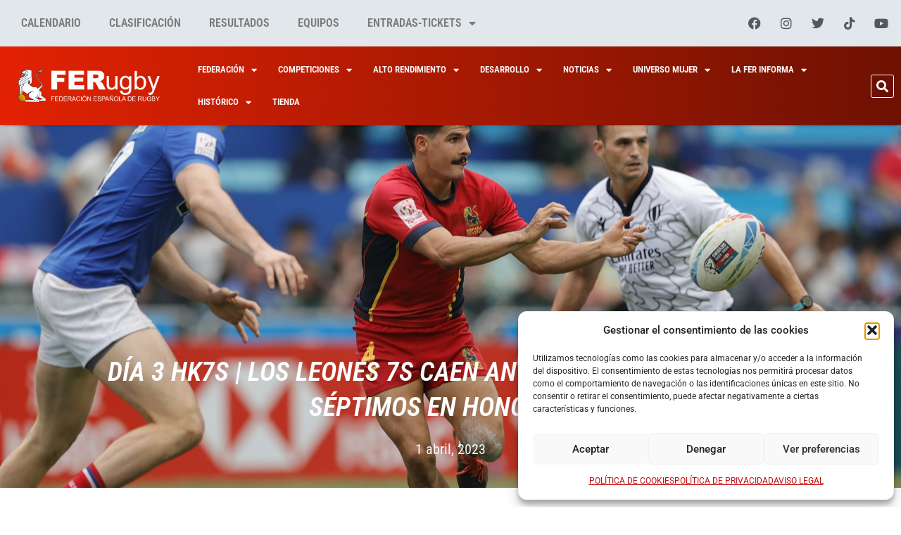

--- FILE ---
content_type: text/html; charset=UTF-8
request_url: https://ferugby.es/dia-3-hk7s-francia-vs-los-leones-7s-0425-en-los-qf-de-oro-de-hong-kong/
body_size: 32699
content:
<!doctype html>
<html lang="es">
<head>
	<meta charset="UTF-8">
	<meta name="viewport" content="width=device-width, initial-scale=1">
	<link rel="profile" href="https://gmpg.org/xfn/11">
	
<!-- MapPress Easy Google Maps Versión:2.95.3 (https://www.mappresspro.com) -->
<meta name='robots' content='index, follow, max-image-preview:large, max-snippet:-1, max-video-preview:-1' />
	<style>img:is([sizes="auto" i], [sizes^="auto," i]) { contain-intrinsic-size: 3000px 1500px }</style>
	
<!-- Google Tag Manager by PYS -->
    <script data-cfasync="false" data-pagespeed-no-defer>
	    window.dataLayerPYS = window.dataLayerPYS || [];
	</script>
<!-- End Google Tag Manager by PYS -->
	<!-- This site is optimized with the Yoast SEO plugin v26.6 - https://yoast.com/wordpress/plugins/seo/ -->
	<title>Día 3 HK7s | Los Leones 7s caen ante Argentina y acaban séptimos en Hong Kong - Real Federación Española de Rugby - FERugby - Spanish Rugby Union</title>
	<link rel="canonical" href="https://ferugby.es/dia-3-hk7s-francia-vs-los-leones-7s-0425-en-los-qf-de-oro-de-hong-kong/" />
	<meta property="og:locale" content="es_ES" />
	<meta property="og:type" content="article" />
	<meta property="og:title" content="Día 3 HK7s | Los Leones 7s caen ante Argentina y acaban séptimos en Hong Kong - Real Federación Española de Rugby - FERugby - Spanish Rugby Union" />
	<meta property="og:url" content="https://ferugby.es/dia-3-hk7s-francia-vs-los-leones-7s-0425-en-los-qf-de-oro-de-hong-kong/" />
	<meta property="og:site_name" content="Real Federación Española de Rugby - FERugby - Spanish Rugby Union" />
	<meta property="article:publisher" content="https://www.facebook.com/ferugby1923" />
	<meta property="article:published_time" content="2023-04-01T19:56:23+00:00" />
	<meta property="article:modified_time" content="2023-04-02T12:56:07+00:00" />
	<meta property="og:image" content="https://ferugby.es/wp-content/uploads/2023/04/ML20230402_088-scaled.jpg" />
	<meta property="og:image:width" content="2560" />
	<meta property="og:image:height" content="1707" />
	<meta property="og:image:type" content="image/jpeg" />
	<meta name="author" content="dpto.prensa" />
	<meta name="twitter:card" content="summary_large_image" />
	<meta name="twitter:creator" content="@ferugby" />
	<meta name="twitter:site" content="@ferugby" />
	<meta name="twitter:label1" content="Escrito por" />
	<meta name="twitter:data1" content="dpto.prensa" />
	<meta name="twitter:label2" content="Tiempo de lectura" />
	<meta name="twitter:data2" content="2 minutos" />
	<script type="application/ld+json" class="yoast-schema-graph">{"@context":"https://schema.org","@graph":[{"@type":"Article","@id":"https://ferugby.es/dia-3-hk7s-francia-vs-los-leones-7s-0425-en-los-qf-de-oro-de-hong-kong/#article","isPartOf":{"@id":"https://ferugby.es/dia-3-hk7s-francia-vs-los-leones-7s-0425-en-los-qf-de-oro-de-hong-kong/"},"author":{"name":"dpto.prensa","@id":"https://ferugby.es/#/schema/person/41ddfb4801e91dbb00b4837473988093"},"headline":"Día 3 HK7s | Los Leones 7s caen ante Argentina y acaban séptimos en Hong Kong","datePublished":"2023-04-01T19:56:23+00:00","dateModified":"2023-04-02T12:56:07+00:00","mainEntityOfPage":{"@id":"https://ferugby.es/dia-3-hk7s-francia-vs-los-leones-7s-0425-en-los-qf-de-oro-de-hong-kong/"},"wordCount":287,"commentCount":0,"publisher":{"@id":"https://ferugby.es/#organization"},"image":{"@id":"https://ferugby.es/dia-3-hk7s-francia-vs-los-leones-7s-0425-en-los-qf-de-oro-de-hong-kong/#primaryimage"},"thumbnailUrl":"https://ferugby.es/wp-content/uploads/2023/04/ML20230402_088-scaled.jpg","keywords":["7M","Leones7s"],"articleSection":["Competiciones Internacionales","Ferugby"],"inLanguage":"es","potentialAction":[{"@type":"CommentAction","name":"Comment","target":["https://ferugby.es/dia-3-hk7s-francia-vs-los-leones-7s-0425-en-los-qf-de-oro-de-hong-kong/#respond"]}]},{"@type":"WebPage","@id":"https://ferugby.es/dia-3-hk7s-francia-vs-los-leones-7s-0425-en-los-qf-de-oro-de-hong-kong/","url":"https://ferugby.es/dia-3-hk7s-francia-vs-los-leones-7s-0425-en-los-qf-de-oro-de-hong-kong/","name":"Día 3 HK7s | Los Leones 7s caen ante Argentina y acaban séptimos en Hong Kong - Real Federación Española de Rugby - FERugby - Spanish Rugby Union","isPartOf":{"@id":"https://ferugby.es/#website"},"primaryImageOfPage":{"@id":"https://ferugby.es/dia-3-hk7s-francia-vs-los-leones-7s-0425-en-los-qf-de-oro-de-hong-kong/#primaryimage"},"image":{"@id":"https://ferugby.es/dia-3-hk7s-francia-vs-los-leones-7s-0425-en-los-qf-de-oro-de-hong-kong/#primaryimage"},"thumbnailUrl":"https://ferugby.es/wp-content/uploads/2023/04/ML20230402_088-scaled.jpg","datePublished":"2023-04-01T19:56:23+00:00","dateModified":"2023-04-02T12:56:07+00:00","breadcrumb":{"@id":"https://ferugby.es/dia-3-hk7s-francia-vs-los-leones-7s-0425-en-los-qf-de-oro-de-hong-kong/#breadcrumb"},"inLanguage":"es","potentialAction":[{"@type":"ReadAction","target":["https://ferugby.es/dia-3-hk7s-francia-vs-los-leones-7s-0425-en-los-qf-de-oro-de-hong-kong/"]}]},{"@type":"ImageObject","inLanguage":"es","@id":"https://ferugby.es/dia-3-hk7s-francia-vs-los-leones-7s-0425-en-los-qf-de-oro-de-hong-kong/#primaryimage","url":"https://ferugby.es/wp-content/uploads/2023/04/ML20230402_088-scaled.jpg","contentUrl":"https://ferugby.es/wp-content/uploads/2023/04/ML20230402_088-scaled.jpg","width":2560,"height":1707,"caption":"on day three of the Cathay/ HSBC Hong Kong Sevens at Hong Kong Stadium on 2 April, 2023 in Hong Kong, China. Photo credit: Mike Lee - KLC fotos for World Rugby"},{"@type":"BreadcrumbList","@id":"https://ferugby.es/dia-3-hk7s-francia-vs-los-leones-7s-0425-en-los-qf-de-oro-de-hong-kong/#breadcrumb","itemListElement":[{"@type":"ListItem","position":1,"name":"Portada","item":"https://ferugby.es/"},{"@type":"ListItem","position":2,"name":"Día 3 HK7s | Los Leones 7s caen ante Argentina y acaban séptimos en Hong Kong"}]},{"@type":"WebSite","@id":"https://ferugby.es/#website","url":"https://ferugby.es/","name":"Federación Española de Rugby - FERugby - Spanish Rugby Union","description":"Real Federación Española de Rugby La DH y Liga Iberdrola","publisher":{"@id":"https://ferugby.es/#organization"},"potentialAction":[{"@type":"SearchAction","target":{"@type":"EntryPoint","urlTemplate":"https://ferugby.es/?s={search_term_string}"},"query-input":{"@type":"PropertyValueSpecification","valueRequired":true,"valueName":"search_term_string"}}],"inLanguage":"es"},{"@type":"Organization","@id":"https://ferugby.es/#organization","name":"Federación Española de Rugby - Spanish Rugby Union","url":"https://ferugby.es/","logo":{"@type":"ImageObject","inLanguage":"es","@id":"https://ferugby.es/#/schema/logo/image/","url":"http://ferugby.es/wp-content/uploads/2019/04/logo-ferugby.png","contentUrl":"http://ferugby.es/wp-content/uploads/2019/04/logo-ferugby.png","width":272,"height":90,"caption":"Federación Española de Rugby - Spanish Rugby Union"},"image":{"@id":"https://ferugby.es/#/schema/logo/image/"},"sameAs":["https://www.facebook.com/ferugby1923","https://x.com/ferugby","https://www.instagram.com/ferugby/","https://www.youtube.com/user/FERUGBYTV"]},{"@type":"Person","@id":"https://ferugby.es/#/schema/person/41ddfb4801e91dbb00b4837473988093","name":"dpto.prensa","image":{"@type":"ImageObject","inLanguage":"es","@id":"https://ferugby.es/#/schema/person/image/","url":"https://secure.gravatar.com/avatar/75606c8bd3ae9a71eef5826dae507417847ca16322d7a7ea7d81dbc7adda38cb?s=96&d=mm&r=g","contentUrl":"https://secure.gravatar.com/avatar/75606c8bd3ae9a71eef5826dae507417847ca16322d7a7ea7d81dbc7adda38cb?s=96&d=mm&r=g","caption":"dpto.prensa"},"url":"https://ferugby.es/author/dpto-prensa/"}]}</script>
	<!-- / Yoast SEO plugin. -->


<script type='application/javascript'  id='pys-version-script'>console.log('PixelYourSite Free version 11.1.5.1');</script>
<link rel='dns-prefetch' href='//fonts.googleapis.com' />
<link rel="alternate" type="application/rss+xml" title="Real Federación Española de Rugby - FERugby - Spanish Rugby Union &raquo; Feed" href="https://ferugby.es/feed/" />
<link rel="alternate" type="application/rss+xml" title="Real Federación Española de Rugby - FERugby - Spanish Rugby Union &raquo; Feed de los comentarios" href="https://ferugby.es/comments/feed/" />
<link rel="alternate" type="application/rss+xml" title="Real Federación Española de Rugby - FERugby - Spanish Rugby Union &raquo; Comentario Día 3 HK7s | Los Leones 7s caen ante Argentina y acaban séptimos en Hong Kong del feed" href="https://ferugby.es/dia-3-hk7s-francia-vs-los-leones-7s-0425-en-los-qf-de-oro-de-hong-kong/feed/" />
<script>
window._wpemojiSettings = {"baseUrl":"https:\/\/s.w.org\/images\/core\/emoji\/16.0.1\/72x72\/","ext":".png","svgUrl":"https:\/\/s.w.org\/images\/core\/emoji\/16.0.1\/svg\/","svgExt":".svg","source":{"concatemoji":"https:\/\/ferugby.es\/wp-includes\/js\/wp-emoji-release.min.js?ver=6.8.3"}};
/*! This file is auto-generated */
!function(s,n){var o,i,e;function c(e){try{var t={supportTests:e,timestamp:(new Date).valueOf()};sessionStorage.setItem(o,JSON.stringify(t))}catch(e){}}function p(e,t,n){e.clearRect(0,0,e.canvas.width,e.canvas.height),e.fillText(t,0,0);var t=new Uint32Array(e.getImageData(0,0,e.canvas.width,e.canvas.height).data),a=(e.clearRect(0,0,e.canvas.width,e.canvas.height),e.fillText(n,0,0),new Uint32Array(e.getImageData(0,0,e.canvas.width,e.canvas.height).data));return t.every(function(e,t){return e===a[t]})}function u(e,t){e.clearRect(0,0,e.canvas.width,e.canvas.height),e.fillText(t,0,0);for(var n=e.getImageData(16,16,1,1),a=0;a<n.data.length;a++)if(0!==n.data[a])return!1;return!0}function f(e,t,n,a){switch(t){case"flag":return n(e,"\ud83c\udff3\ufe0f\u200d\u26a7\ufe0f","\ud83c\udff3\ufe0f\u200b\u26a7\ufe0f")?!1:!n(e,"\ud83c\udde8\ud83c\uddf6","\ud83c\udde8\u200b\ud83c\uddf6")&&!n(e,"\ud83c\udff4\udb40\udc67\udb40\udc62\udb40\udc65\udb40\udc6e\udb40\udc67\udb40\udc7f","\ud83c\udff4\u200b\udb40\udc67\u200b\udb40\udc62\u200b\udb40\udc65\u200b\udb40\udc6e\u200b\udb40\udc67\u200b\udb40\udc7f");case"emoji":return!a(e,"\ud83e\udedf")}return!1}function g(e,t,n,a){var r="undefined"!=typeof WorkerGlobalScope&&self instanceof WorkerGlobalScope?new OffscreenCanvas(300,150):s.createElement("canvas"),o=r.getContext("2d",{willReadFrequently:!0}),i=(o.textBaseline="top",o.font="600 32px Arial",{});return e.forEach(function(e){i[e]=t(o,e,n,a)}),i}function t(e){var t=s.createElement("script");t.src=e,t.defer=!0,s.head.appendChild(t)}"undefined"!=typeof Promise&&(o="wpEmojiSettingsSupports",i=["flag","emoji"],n.supports={everything:!0,everythingExceptFlag:!0},e=new Promise(function(e){s.addEventListener("DOMContentLoaded",e,{once:!0})}),new Promise(function(t){var n=function(){try{var e=JSON.parse(sessionStorage.getItem(o));if("object"==typeof e&&"number"==typeof e.timestamp&&(new Date).valueOf()<e.timestamp+604800&&"object"==typeof e.supportTests)return e.supportTests}catch(e){}return null}();if(!n){if("undefined"!=typeof Worker&&"undefined"!=typeof OffscreenCanvas&&"undefined"!=typeof URL&&URL.createObjectURL&&"undefined"!=typeof Blob)try{var e="postMessage("+g.toString()+"("+[JSON.stringify(i),f.toString(),p.toString(),u.toString()].join(",")+"));",a=new Blob([e],{type:"text/javascript"}),r=new Worker(URL.createObjectURL(a),{name:"wpTestEmojiSupports"});return void(r.onmessage=function(e){c(n=e.data),r.terminate(),t(n)})}catch(e){}c(n=g(i,f,p,u))}t(n)}).then(function(e){for(var t in e)n.supports[t]=e[t],n.supports.everything=n.supports.everything&&n.supports[t],"flag"!==t&&(n.supports.everythingExceptFlag=n.supports.everythingExceptFlag&&n.supports[t]);n.supports.everythingExceptFlag=n.supports.everythingExceptFlag&&!n.supports.flag,n.DOMReady=!1,n.readyCallback=function(){n.DOMReady=!0}}).then(function(){return e}).then(function(){var e;n.supports.everything||(n.readyCallback(),(e=n.source||{}).concatemoji?t(e.concatemoji):e.wpemoji&&e.twemoji&&(t(e.twemoji),t(e.wpemoji)))}))}((window,document),window._wpemojiSettings);
</script>

<link rel='stylesheet' id='mec-select2-style-css' href='https://ferugby.es/wp-content/plugins/modern-events-calendar-lite/assets/packages/select2/select2.min.css?ver=7.28.0' media='all' />
<link rel='stylesheet' id='mec-font-icons-css' href='https://ferugby.es/wp-content/plugins/modern-events-calendar-lite/assets/css/iconfonts.css?ver=7.28.0' media='all' />
<link rel='stylesheet' id='mec-frontend-style-css' href='https://ferugby.es/wp-content/plugins/modern-events-calendar-lite/assets/css/frontend.min.css?ver=7.28.0' media='all' />
<link rel='stylesheet' id='mec-tooltip-style-css' href='https://ferugby.es/wp-content/plugins/modern-events-calendar-lite/assets/packages/tooltip/tooltip.css?ver=7.28.0' media='all' />
<link rel='stylesheet' id='mec-tooltip-shadow-style-css' href='https://ferugby.es/wp-content/plugins/modern-events-calendar-lite/assets/packages/tooltip/tooltipster-sideTip-shadow.min.css?ver=7.28.0' media='all' />
<link rel='stylesheet' id='featherlight-css' href='https://ferugby.es/wp-content/plugins/modern-events-calendar-lite/assets/packages/featherlight/featherlight.css?ver=7.28.0' media='all' />
<link rel='stylesheet' id='mec-custom-google-font-css' href='https://fonts.googleapis.com/css?family=Roboto+Condensed%3A300%2C+300italic%2C+regular%2C+italic%2C+700%2C+700italic%2C+%7C&#038;subset=latin%2Clatin-ext&#038;ver=7.28.0' media='all' />
<link rel='stylesheet' id='mec-lity-style-css' href='https://ferugby.es/wp-content/plugins/modern-events-calendar-lite/assets/packages/lity/lity.min.css?ver=7.28.0' media='all' />
<link rel='stylesheet' id='mec-general-calendar-style-css' href='https://ferugby.es/wp-content/plugins/modern-events-calendar-lite/assets/css/mec-general-calendar.css?ver=7.28.0' media='all' />
<style id='wp-emoji-styles-inline-css'>

	img.wp-smiley, img.emoji {
		display: inline !important;
		border: none !important;
		box-shadow: none !important;
		height: 1em !important;
		width: 1em !important;
		margin: 0 0.07em !important;
		vertical-align: -0.1em !important;
		background: none !important;
		padding: 0 !important;
	}
</style>
<link rel='stylesheet' id='wp-block-library-css' href='https://ferugby.es/wp-includes/css/dist/block-library/style.min.css?ver=6.8.3' media='all' />
<link rel='stylesheet' id='mappress-leaflet-css' href='https://ferugby.es/wp-content/plugins/mappress-google-maps-for-wordpress/lib/leaflet/leaflet.css?ver=1.7.1' media='all' />
<link rel='stylesheet' id='mappress-css' href='https://ferugby.es/wp-content/plugins/mappress-google-maps-for-wordpress/css/mappress.css?ver=2.95.3' media='all' />
<style id='feedzy-rss-feeds-loop-style-inline-css'>
.wp-block-feedzy-rss-feeds-loop{display:grid;gap:24px;grid-template-columns:repeat(1,1fr)}@media(min-width:782px){.wp-block-feedzy-rss-feeds-loop.feedzy-loop-columns-2,.wp-block-feedzy-rss-feeds-loop.feedzy-loop-columns-3,.wp-block-feedzy-rss-feeds-loop.feedzy-loop-columns-4,.wp-block-feedzy-rss-feeds-loop.feedzy-loop-columns-5{grid-template-columns:repeat(2,1fr)}}@media(min-width:960px){.wp-block-feedzy-rss-feeds-loop.feedzy-loop-columns-2{grid-template-columns:repeat(2,1fr)}.wp-block-feedzy-rss-feeds-loop.feedzy-loop-columns-3{grid-template-columns:repeat(3,1fr)}.wp-block-feedzy-rss-feeds-loop.feedzy-loop-columns-4{grid-template-columns:repeat(4,1fr)}.wp-block-feedzy-rss-feeds-loop.feedzy-loop-columns-5{grid-template-columns:repeat(5,1fr)}}.wp-block-feedzy-rss-feeds-loop .wp-block-image.is-style-rounded img{border-radius:9999px}.wp-block-feedzy-rss-feeds-loop .wp-block-image:has(:is(img:not([src]),img[src=""])){display:none}

</style>
<style id='pdfemb-pdf-embedder-viewer-style-inline-css'>
.wp-block-pdfemb-pdf-embedder-viewer{max-width:none}

</style>
<style id='global-styles-inline-css'>
:root{--wp--preset--aspect-ratio--square: 1;--wp--preset--aspect-ratio--4-3: 4/3;--wp--preset--aspect-ratio--3-4: 3/4;--wp--preset--aspect-ratio--3-2: 3/2;--wp--preset--aspect-ratio--2-3: 2/3;--wp--preset--aspect-ratio--16-9: 16/9;--wp--preset--aspect-ratio--9-16: 9/16;--wp--preset--color--black: #000000;--wp--preset--color--cyan-bluish-gray: #abb8c3;--wp--preset--color--white: #ffffff;--wp--preset--color--pale-pink: #f78da7;--wp--preset--color--vivid-red: #cf2e2e;--wp--preset--color--luminous-vivid-orange: #ff6900;--wp--preset--color--luminous-vivid-amber: #fcb900;--wp--preset--color--light-green-cyan: #7bdcb5;--wp--preset--color--vivid-green-cyan: #00d084;--wp--preset--color--pale-cyan-blue: #8ed1fc;--wp--preset--color--vivid-cyan-blue: #0693e3;--wp--preset--color--vivid-purple: #9b51e0;--wp--preset--gradient--vivid-cyan-blue-to-vivid-purple: linear-gradient(135deg,rgba(6,147,227,1) 0%,rgb(155,81,224) 100%);--wp--preset--gradient--light-green-cyan-to-vivid-green-cyan: linear-gradient(135deg,rgb(122,220,180) 0%,rgb(0,208,130) 100%);--wp--preset--gradient--luminous-vivid-amber-to-luminous-vivid-orange: linear-gradient(135deg,rgba(252,185,0,1) 0%,rgba(255,105,0,1) 100%);--wp--preset--gradient--luminous-vivid-orange-to-vivid-red: linear-gradient(135deg,rgba(255,105,0,1) 0%,rgb(207,46,46) 100%);--wp--preset--gradient--very-light-gray-to-cyan-bluish-gray: linear-gradient(135deg,rgb(238,238,238) 0%,rgb(169,184,195) 100%);--wp--preset--gradient--cool-to-warm-spectrum: linear-gradient(135deg,rgb(74,234,220) 0%,rgb(151,120,209) 20%,rgb(207,42,186) 40%,rgb(238,44,130) 60%,rgb(251,105,98) 80%,rgb(254,248,76) 100%);--wp--preset--gradient--blush-light-purple: linear-gradient(135deg,rgb(255,206,236) 0%,rgb(152,150,240) 100%);--wp--preset--gradient--blush-bordeaux: linear-gradient(135deg,rgb(254,205,165) 0%,rgb(254,45,45) 50%,rgb(107,0,62) 100%);--wp--preset--gradient--luminous-dusk: linear-gradient(135deg,rgb(255,203,112) 0%,rgb(199,81,192) 50%,rgb(65,88,208) 100%);--wp--preset--gradient--pale-ocean: linear-gradient(135deg,rgb(255,245,203) 0%,rgb(182,227,212) 50%,rgb(51,167,181) 100%);--wp--preset--gradient--electric-grass: linear-gradient(135deg,rgb(202,248,128) 0%,rgb(113,206,126) 100%);--wp--preset--gradient--midnight: linear-gradient(135deg,rgb(2,3,129) 0%,rgb(40,116,252) 100%);--wp--preset--font-size--small: 13px;--wp--preset--font-size--medium: 20px;--wp--preset--font-size--large: 36px;--wp--preset--font-size--x-large: 42px;--wp--preset--spacing--20: 0.44rem;--wp--preset--spacing--30: 0.67rem;--wp--preset--spacing--40: 1rem;--wp--preset--spacing--50: 1.5rem;--wp--preset--spacing--60: 2.25rem;--wp--preset--spacing--70: 3.38rem;--wp--preset--spacing--80: 5.06rem;--wp--preset--shadow--natural: 6px 6px 9px rgba(0, 0, 0, 0.2);--wp--preset--shadow--deep: 12px 12px 50px rgba(0, 0, 0, 0.4);--wp--preset--shadow--sharp: 6px 6px 0px rgba(0, 0, 0, 0.2);--wp--preset--shadow--outlined: 6px 6px 0px -3px rgba(255, 255, 255, 1), 6px 6px rgba(0, 0, 0, 1);--wp--preset--shadow--crisp: 6px 6px 0px rgba(0, 0, 0, 1);}:root { --wp--style--global--content-size: 800px;--wp--style--global--wide-size: 1200px; }:where(body) { margin: 0; }.wp-site-blocks > .alignleft { float: left; margin-right: 2em; }.wp-site-blocks > .alignright { float: right; margin-left: 2em; }.wp-site-blocks > .aligncenter { justify-content: center; margin-left: auto; margin-right: auto; }:where(.wp-site-blocks) > * { margin-block-start: 24px; margin-block-end: 0; }:where(.wp-site-blocks) > :first-child { margin-block-start: 0; }:where(.wp-site-blocks) > :last-child { margin-block-end: 0; }:root { --wp--style--block-gap: 24px; }:root :where(.is-layout-flow) > :first-child{margin-block-start: 0;}:root :where(.is-layout-flow) > :last-child{margin-block-end: 0;}:root :where(.is-layout-flow) > *{margin-block-start: 24px;margin-block-end: 0;}:root :where(.is-layout-constrained) > :first-child{margin-block-start: 0;}:root :where(.is-layout-constrained) > :last-child{margin-block-end: 0;}:root :where(.is-layout-constrained) > *{margin-block-start: 24px;margin-block-end: 0;}:root :where(.is-layout-flex){gap: 24px;}:root :where(.is-layout-grid){gap: 24px;}.is-layout-flow > .alignleft{float: left;margin-inline-start: 0;margin-inline-end: 2em;}.is-layout-flow > .alignright{float: right;margin-inline-start: 2em;margin-inline-end: 0;}.is-layout-flow > .aligncenter{margin-left: auto !important;margin-right: auto !important;}.is-layout-constrained > .alignleft{float: left;margin-inline-start: 0;margin-inline-end: 2em;}.is-layout-constrained > .alignright{float: right;margin-inline-start: 2em;margin-inline-end: 0;}.is-layout-constrained > .aligncenter{margin-left: auto !important;margin-right: auto !important;}.is-layout-constrained > :where(:not(.alignleft):not(.alignright):not(.alignfull)){max-width: var(--wp--style--global--content-size);margin-left: auto !important;margin-right: auto !important;}.is-layout-constrained > .alignwide{max-width: var(--wp--style--global--wide-size);}body .is-layout-flex{display: flex;}.is-layout-flex{flex-wrap: wrap;align-items: center;}.is-layout-flex > :is(*, div){margin: 0;}body .is-layout-grid{display: grid;}.is-layout-grid > :is(*, div){margin: 0;}body{padding-top: 0px;padding-right: 0px;padding-bottom: 0px;padding-left: 0px;}a:where(:not(.wp-element-button)){text-decoration: underline;}:root :where(.wp-element-button, .wp-block-button__link){background-color: #32373c;border-width: 0;color: #fff;font-family: inherit;font-size: inherit;line-height: inherit;padding: calc(0.667em + 2px) calc(1.333em + 2px);text-decoration: none;}.has-black-color{color: var(--wp--preset--color--black) !important;}.has-cyan-bluish-gray-color{color: var(--wp--preset--color--cyan-bluish-gray) !important;}.has-white-color{color: var(--wp--preset--color--white) !important;}.has-pale-pink-color{color: var(--wp--preset--color--pale-pink) !important;}.has-vivid-red-color{color: var(--wp--preset--color--vivid-red) !important;}.has-luminous-vivid-orange-color{color: var(--wp--preset--color--luminous-vivid-orange) !important;}.has-luminous-vivid-amber-color{color: var(--wp--preset--color--luminous-vivid-amber) !important;}.has-light-green-cyan-color{color: var(--wp--preset--color--light-green-cyan) !important;}.has-vivid-green-cyan-color{color: var(--wp--preset--color--vivid-green-cyan) !important;}.has-pale-cyan-blue-color{color: var(--wp--preset--color--pale-cyan-blue) !important;}.has-vivid-cyan-blue-color{color: var(--wp--preset--color--vivid-cyan-blue) !important;}.has-vivid-purple-color{color: var(--wp--preset--color--vivid-purple) !important;}.has-black-background-color{background-color: var(--wp--preset--color--black) !important;}.has-cyan-bluish-gray-background-color{background-color: var(--wp--preset--color--cyan-bluish-gray) !important;}.has-white-background-color{background-color: var(--wp--preset--color--white) !important;}.has-pale-pink-background-color{background-color: var(--wp--preset--color--pale-pink) !important;}.has-vivid-red-background-color{background-color: var(--wp--preset--color--vivid-red) !important;}.has-luminous-vivid-orange-background-color{background-color: var(--wp--preset--color--luminous-vivid-orange) !important;}.has-luminous-vivid-amber-background-color{background-color: var(--wp--preset--color--luminous-vivid-amber) !important;}.has-light-green-cyan-background-color{background-color: var(--wp--preset--color--light-green-cyan) !important;}.has-vivid-green-cyan-background-color{background-color: var(--wp--preset--color--vivid-green-cyan) !important;}.has-pale-cyan-blue-background-color{background-color: var(--wp--preset--color--pale-cyan-blue) !important;}.has-vivid-cyan-blue-background-color{background-color: var(--wp--preset--color--vivid-cyan-blue) !important;}.has-vivid-purple-background-color{background-color: var(--wp--preset--color--vivid-purple) !important;}.has-black-border-color{border-color: var(--wp--preset--color--black) !important;}.has-cyan-bluish-gray-border-color{border-color: var(--wp--preset--color--cyan-bluish-gray) !important;}.has-white-border-color{border-color: var(--wp--preset--color--white) !important;}.has-pale-pink-border-color{border-color: var(--wp--preset--color--pale-pink) !important;}.has-vivid-red-border-color{border-color: var(--wp--preset--color--vivid-red) !important;}.has-luminous-vivid-orange-border-color{border-color: var(--wp--preset--color--luminous-vivid-orange) !important;}.has-luminous-vivid-amber-border-color{border-color: var(--wp--preset--color--luminous-vivid-amber) !important;}.has-light-green-cyan-border-color{border-color: var(--wp--preset--color--light-green-cyan) !important;}.has-vivid-green-cyan-border-color{border-color: var(--wp--preset--color--vivid-green-cyan) !important;}.has-pale-cyan-blue-border-color{border-color: var(--wp--preset--color--pale-cyan-blue) !important;}.has-vivid-cyan-blue-border-color{border-color: var(--wp--preset--color--vivid-cyan-blue) !important;}.has-vivid-purple-border-color{border-color: var(--wp--preset--color--vivid-purple) !important;}.has-vivid-cyan-blue-to-vivid-purple-gradient-background{background: var(--wp--preset--gradient--vivid-cyan-blue-to-vivid-purple) !important;}.has-light-green-cyan-to-vivid-green-cyan-gradient-background{background: var(--wp--preset--gradient--light-green-cyan-to-vivid-green-cyan) !important;}.has-luminous-vivid-amber-to-luminous-vivid-orange-gradient-background{background: var(--wp--preset--gradient--luminous-vivid-amber-to-luminous-vivid-orange) !important;}.has-luminous-vivid-orange-to-vivid-red-gradient-background{background: var(--wp--preset--gradient--luminous-vivid-orange-to-vivid-red) !important;}.has-very-light-gray-to-cyan-bluish-gray-gradient-background{background: var(--wp--preset--gradient--very-light-gray-to-cyan-bluish-gray) !important;}.has-cool-to-warm-spectrum-gradient-background{background: var(--wp--preset--gradient--cool-to-warm-spectrum) !important;}.has-blush-light-purple-gradient-background{background: var(--wp--preset--gradient--blush-light-purple) !important;}.has-blush-bordeaux-gradient-background{background: var(--wp--preset--gradient--blush-bordeaux) !important;}.has-luminous-dusk-gradient-background{background: var(--wp--preset--gradient--luminous-dusk) !important;}.has-pale-ocean-gradient-background{background: var(--wp--preset--gradient--pale-ocean) !important;}.has-electric-grass-gradient-background{background: var(--wp--preset--gradient--electric-grass) !important;}.has-midnight-gradient-background{background: var(--wp--preset--gradient--midnight) !important;}.has-small-font-size{font-size: var(--wp--preset--font-size--small) !important;}.has-medium-font-size{font-size: var(--wp--preset--font-size--medium) !important;}.has-large-font-size{font-size: var(--wp--preset--font-size--large) !important;}.has-x-large-font-size{font-size: var(--wp--preset--font-size--x-large) !important;}
:root :where(.wp-block-pullquote){font-size: 1.5em;line-height: 1.6;}
</style>
<link rel='stylesheet' id='dashicons-css' href='https://ferugby.es/wp-includes/css/dashicons.min.css?ver=6.8.3' media='all' />
<link rel='stylesheet' id='cmplz-general-css' href='https://ferugby.es/wp-content/plugins/complianz-gdpr/assets/css/cookieblocker.min.css?ver=1766479658' media='all' />
<link rel='stylesheet' id='hello-elementor-css' href='https://ferugby.es/wp-content/themes/hello-elementor/assets/css/reset.css?ver=3.4.5' media='all' />
<link rel='stylesheet' id='hello-elementor-theme-style-css' href='https://ferugby.es/wp-content/themes/hello-elementor/assets/css/theme.css?ver=3.4.5' media='all' />
<link rel='stylesheet' id='hello-elementor-header-footer-css' href='https://ferugby.es/wp-content/themes/hello-elementor/assets/css/header-footer.css?ver=3.4.5' media='all' />
<link rel='stylesheet' id='elementor-frontend-css' href='https://ferugby.es/wp-content/uploads/elementor/css/custom-frontend.min.css?ver=1768151309' media='all' />
<style id='elementor-frontend-inline-css'>
.elementor-67055 .elementor-element.elementor-element-208458a:not(.elementor-motion-effects-element-type-background), .elementor-67055 .elementor-element.elementor-element-208458a > .elementor-motion-effects-container > .elementor-motion-effects-layer{background-image:url("https://ferugby.es/wp-content/uploads/2023/04/ML20230402_088-scaled.jpg");}@media(min-width:2400px){.elementor-67055 .elementor-element.elementor-element-208458a:not(.elementor-motion-effects-element-type-background), .elementor-67055 .elementor-element.elementor-element-208458a > .elementor-motion-effects-container > .elementor-motion-effects-layer{background-image:url("https://ferugby.es/wp-content/uploads/2023/04/ML20230402_088-scaled.jpg");}}
</style>
<link rel='stylesheet' id='elementor-post-66667-css' href='https://ferugby.es/wp-content/uploads/elementor/css/post-66667.css?ver=1768151309' media='all' />
<link rel='stylesheet' id='widget-nav-menu-css' href='https://ferugby.es/wp-content/uploads/elementor/css/custom-pro-widget-nav-menu.min.css?ver=1768151309' media='all' />
<link rel='stylesheet' id='widget-social-icons-css' href='https://ferugby.es/wp-content/plugins/elementor/assets/css/widget-social-icons.min.css?ver=3.31.1' media='all' />
<link rel='stylesheet' id='e-apple-webkit-css' href='https://ferugby.es/wp-content/uploads/elementor/css/custom-apple-webkit.min.css?ver=1768151309' media='all' />
<link rel='stylesheet' id='widget-image-css' href='https://ferugby.es/wp-content/plugins/elementor/assets/css/widget-image.min.css?ver=3.31.1' media='all' />
<link rel='stylesheet' id='widget-search-form-css' href='https://ferugby.es/wp-content/plugins/elementor-pro/assets/css/widget-search-form.min.css?ver=3.31.2' media='all' />
<link rel='stylesheet' id='elementor-icons-shared-0-css' href='https://ferugby.es/wp-content/plugins/elementor/assets/lib/font-awesome/css/fontawesome.min.css?ver=5.15.3' media='all' />
<link rel='stylesheet' id='elementor-icons-fa-solid-css' href='https://ferugby.es/wp-content/plugins/elementor/assets/lib/font-awesome/css/solid.min.css?ver=5.15.3' media='all' />
<link rel='stylesheet' id='e-sticky-css' href='https://ferugby.es/wp-content/plugins/elementor-pro/assets/css/modules/sticky.min.css?ver=3.31.2' media='all' />
<link rel='stylesheet' id='widget-heading-css' href='https://ferugby.es/wp-content/plugins/elementor/assets/css/widget-heading.min.css?ver=3.31.1' media='all' />
<link rel='stylesheet' id='widget-icon-list-css' href='https://ferugby.es/wp-content/uploads/elementor/css/custom-widget-icon-list.min.css?ver=1768151309' media='all' />
<link rel='stylesheet' id='widget-post-info-css' href='https://ferugby.es/wp-content/plugins/elementor-pro/assets/css/widget-post-info.min.css?ver=3.31.2' media='all' />
<link rel='stylesheet' id='elementor-icons-fa-regular-css' href='https://ferugby.es/wp-content/plugins/elementor/assets/lib/font-awesome/css/regular.min.css?ver=5.15.3' media='all' />
<link rel='stylesheet' id='widget-share-buttons-css' href='https://ferugby.es/wp-content/plugins/elementor-pro/assets/css/widget-share-buttons.min.css?ver=3.31.2' media='all' />
<link rel='stylesheet' id='elementor-icons-fa-brands-css' href='https://ferugby.es/wp-content/plugins/elementor/assets/lib/font-awesome/css/brands.min.css?ver=5.15.3' media='all' />
<link rel='stylesheet' id='e-animation-fadeInUp-css' href='https://ferugby.es/wp-content/plugins/elementor/assets/lib/animations/styles/fadeInUp.min.css?ver=3.31.1' media='all' />
<link rel='stylesheet' id='swiper-css' href='https://ferugby.es/wp-content/plugins/elementor/assets/lib/swiper/v8/css/swiper.min.css?ver=8.4.5' media='all' />
<link rel='stylesheet' id='e-swiper-css' href='https://ferugby.es/wp-content/plugins/elementor/assets/css/conditionals/e-swiper.min.css?ver=3.31.1' media='all' />
<link rel='stylesheet' id='widget-slides-css' href='https://ferugby.es/wp-content/uploads/elementor/css/custom-pro-widget-slides.min.css?ver=1768151309' media='all' />
<link rel='stylesheet' id='upk-featured-list-css' href='https://ferugby.es/wp-content/plugins/ultimate-post-kit/assets/css/upk-featured-list.css?ver=3.16.1' media='all' />
<link rel='stylesheet' id='feedzy-rss-feeds-elementor-css' href='https://ferugby.es/wp-content/plugins/feedzy-rss-feeds/css/feedzy-rss-feeds.css?ver=1' media='all' />
<link rel='stylesheet' id='elementor-icons-css' href='https://ferugby.es/wp-content/plugins/elementor/assets/lib/eicons/css/elementor-icons.min.css?ver=5.43.0' media='all' />
<link rel='stylesheet' id='elementor-post-67090-css' href='https://ferugby.es/wp-content/uploads/elementor/css/post-67090.css?ver=1768151309' media='all' />
<link rel='stylesheet' id='wpfd-modal-css' href='https://ferugby.es/wp-content/plugins/wp-file-download/app/admin/assets/css/leanmodal.css?ver=6.8.3' media='all' />
<link rel='stylesheet' id='wpfd-elementor-widget-style-css' href='https://ferugby.es/wp-content/plugins/wp-file-download/app/includes/elementor/assets/css/elementor.widgets.css?ver=6.2.12' media='all' />
<link rel='stylesheet' id='wpfd-jquery-tagit-css' href='https://ferugby.es/wp-content/plugins/wp-file-download/app/admin/assets/css/jquery.tagit.css?ver=6.8.3' media='all' />
<link rel='stylesheet' id='wpfd-daterangepicker-style-css' href='https://ferugby.es/wp-content/plugins/wp-file-download/app/admin/assets/ui/css/daterangepicker.css?ver=6.2.12' media='all' />
<link rel='stylesheet' id='wpfd-chosen-style-css' href='https://ferugby.es/wp-content/plugins/wp-file-download/app/admin/assets/css/chosen.css?ver=6.2.12' media='all' />
<link rel='stylesheet' id='wpfd-jquery-qtip-style-css' href='https://ferugby.es/wp-content/plugins/wp-file-download/app/admin/assets/ui/css/jquery.qtip.css?ver=6.2.12' media='all' />
<link rel='stylesheet' id='wpfd-elementor-widget-dark-style-css' href='https://ferugby.es/wp-content/plugins/wp-file-download/app/includes/elementor/assets/css/elementor.dark.css?ver=3.31.1' media='(prefers-color-scheme: dark)' />
<link rel='stylesheet' id='wpfd-elementor-widget-light-style-css' href='https://ferugby.es/wp-content/plugins/wp-file-download/app/includes/elementor/assets/css/elementor.light.css?ver=3.31.1' media='(prefers-color-scheme: light)' />
<link rel='stylesheet' id='elementor-post-67099-css' href='https://ferugby.es/wp-content/uploads/elementor/css/post-67099.css?ver=1768151309' media='all' />
<link rel='stylesheet' id='elementor-post-67055-css' href='https://ferugby.es/wp-content/uploads/elementor/css/post-67055.css?ver=1768921693' media='all' />
<link rel='stylesheet' id='upk-font-css' href='https://ferugby.es/wp-content/plugins/ultimate-post-kit/assets/css/upk-font.css?ver=3.16.1' media='all' />
<link rel='stylesheet' id='upk-site-css' href='https://ferugby.es/wp-content/plugins/ultimate-post-kit/assets/css/upk-site.css?ver=3.16.1' media='all' />
<link rel='stylesheet' id='elementor-gf-local-roboto-css' href='https://ferugby.es/wp-content/uploads/elementor/google-fonts/css/roboto.css?ver=1754890688' media='all' />
<link rel='stylesheet' id='elementor-gf-local-robotoslab-css' href='https://ferugby.es/wp-content/uploads/elementor/google-fonts/css/robotoslab.css?ver=1754890675' media='all' />
<link rel='stylesheet' id='elementor-gf-local-robotocondensed-css' href='https://ferugby.es/wp-content/uploads/elementor/google-fonts/css/robotocondensed.css?ver=1754890697' media='all' />
<script src="https://ferugby.es/wp-includes/js/jquery/jquery.min.js?ver=3.7.1" id="jquery-core-js"></script>
<script src="https://ferugby.es/wp-includes/js/jquery/jquery-migrate.min.js?ver=3.4.1" id="jquery-migrate-js"></script>
<script src="https://ferugby.es/wp-includes/js/jquery/ui/core.min.js?ver=1.13.3" id="jquery-ui-core-js"></script>
<script src="https://ferugby.es/wp-content/plugins/wp-file-download/app/includes/elementor/assets/js/jquery.elementor.widgets.js?ver=6.2.12" id="jquery-elementor-widgets-js"></script>
<script src="https://ferugby.es/wp-content/plugins/google-analytics-for-wordpress/assets/js/frontend-gtag.min.js?ver=9.11.0" id="monsterinsights-frontend-script-js" async data-wp-strategy="async"></script>
<script data-cfasync="false" data-wpfc-render="false" id='monsterinsights-frontend-script-js-extra'>var monsterinsights_frontend = {"js_events_tracking":"true","download_extensions":"doc,pdf,ppt,zip,xls,docx,pptx,xlsx","inbound_paths":"[{\"path\":\"\\\/go\\\/\",\"label\":\"affiliate\"},{\"path\":\"\\\/recommend\\\/\",\"label\":\"affiliate\"}]","home_url":"https:\/\/ferugby.es","hash_tracking":"false","v4_id":"G-8934FKJEW0"};</script>
<script src="https://ferugby.es/wp-content/plugins/wp-file-download/app/admin/assets/js/jquery.leanModal.min.js?ver=6.8.3" id="wpfd-modal-js"></script>
<script id="wpfd-elementor-js-extra">
var wpfd_elemetor_vars = {"dir":"https:\/\/ferugby.es\/wp-content\/plugins\/wp-file-download\/"};
</script>
<script src="https://ferugby.es/wp-content/plugins/wp-file-download/app/includes/elementor/assets/js/jquery.elementor.js?ver=6.8.3" id="wpfd-elementor-js"></script>
<script src="https://ferugby.es/wp-includes/js/jquery/ui/menu.min.js?ver=1.13.3" id="jquery-ui-menu-js"></script>
<script src="https://ferugby.es/wp-includes/js/dist/dom-ready.min.js?ver=f77871ff7694fffea381" id="wp-dom-ready-js"></script>
<script src="https://ferugby.es/wp-includes/js/dist/hooks.min.js?ver=4d63a3d491d11ffd8ac6" id="wp-hooks-js"></script>
<script src="https://ferugby.es/wp-includes/js/dist/i18n.min.js?ver=5e580eb46a90c2b997e6" id="wp-i18n-js"></script>
<script id="wp-i18n-js-after">
wp.i18n.setLocaleData( { 'text direction\u0004ltr': [ 'ltr' ] } );
</script>
<script id="wp-a11y-js-translations">
( function( domain, translations ) {
	var localeData = translations.locale_data[ domain ] || translations.locale_data.messages;
	localeData[""].domain = domain;
	wp.i18n.setLocaleData( localeData, domain );
} )( "default", {"translation-revision-date":"2025-12-02 18:51:27+0000","generator":"GlotPress\/4.0.3","domain":"messages","locale_data":{"messages":{"":{"domain":"messages","plural-forms":"nplurals=2; plural=n != 1;","lang":"es"},"Notifications":["Avisos"]}},"comment":{"reference":"wp-includes\/js\/dist\/a11y.js"}} );
</script>
<script src="https://ferugby.es/wp-includes/js/dist/a11y.min.js?ver=3156534cc54473497e14" id="wp-a11y-js"></script>
<script src="https://ferugby.es/wp-includes/js/jquery/ui/autocomplete.min.js?ver=1.13.3" id="jquery-ui-autocomplete-js"></script>
<script src="https://ferugby.es/wp-content/plugins/wp-file-download/app/admin/assets/js/jquery.tagit.js?ver=6.2.12" id="wpfd-jquery-tagit-js"></script>
<script src="https://ferugby.es/wp-content/plugins/wp-file-download/app/admin/assets/ui/js/moment.min.js?ver=6.2.12" id="wpfd-moment-js"></script>
<script src="https://ferugby.es/wp-content/plugins/wp-file-download/app/admin/assets/ui/js/daterangepicker.min.js?ver=6.2.12" id="wpfd-daterangepicker-js"></script>
<script src="https://ferugby.es/wp-content/plugins/wp-file-download/app/admin/assets/js/chosen.jquery.min.js?ver=6.2.12" id="wpfd-chosen-js"></script>
<script id="wpfd-search_filter-js-extra">
var wpfdvars = {"downloadSelected":"","dateFormat":"DD-MM-YYYY","locale":"es","msg_search_box_placeholder":"Input tags here...","msg_file_category":"CATEGORIAS","msg_filter_by_tags":"Filter by Tags","msg_no_tag_in_this_category_found":"No tags in this category found!","msg_to_date_greater_than_from_date":"The To date must be greater than the From date.","msg_overlap_date":"You have selected a date that has been overlapped with the previous date.","search_file_suggestion":"1","check_empty_key_search":"","verify_key_search":"1","translates":{"download_selected":"Descargar Selecci\u00f3n","msg_upload_file":"\u00a1Nuevo archivo(s) subido(s) con \u00e9xito!","msg_loading":"Please wait while your file(s) is uploaded!","msg_search_file_category_placeholder":"Search in file category...","msg_search_file_category_search":"Buscar","wpfd_all_categories":"Historico"}};
</script>
<script id="wpfd-search_filter-js-before">
var wpfdLocaleSettings = {
            "format": "DD-MM-YYYY",
            "separator": " - ",
            "applyLabel": "Aplicar",
            "cancelLabel": "Cancelar",
            "fromLabel": "Desde",
            "toLabel": "Hasta",
            "customRangeLabel": "Custom",
            "weekLabel": "W",
            "daysOfWeek": [
                "Su",
                "Mo",
                "Tu",
                "We",
                "Th",
                "Fr",
                "Sa",
            ],
            "monthNames": [
                "Enero",
                "Febrero",
                "Marzo",
                "Abril",
                "Mayo",
                "Junio",
                "Julio",
                "Agosto",
                "Septiembre",
                "Octubre",
                "Noviembre",
                "Diciembre",
            ],
            "firstDay": 1,
        }
</script>
<script src="https://ferugby.es/wp-content/plugins/wp-file-download/app/site/assets/js/search_filter.js?ver=6.2.12" id="wpfd-search_filter-js"></script>
<script id="wpfd-search_filter-js-after">
var wpfdajaxurl = "https://ferugby.es/wp-admin/admin-ajax.php?juwpfisadmin=false&action=wpfd&"
</script>
<script src="https://ferugby.es/wp-content/plugins/wp-file-download/app/admin/assets/ui/js/jquery.qtip.min.js?ver=6.2.12" id="wpfd-jquery-qtip-js"></script>
<script type="text/plain" data-service="facebook" data-category="marketing" data-cmplz-src="https://ferugby.es/wp-content/plugins/pixelyoursite/dist/scripts/jquery.bind-first-0.2.3.min.js?ver=0.2.3" id="jquery-bind-first-js"></script>
<script type="text/plain" data-service="facebook" data-category="marketing" data-cmplz-src="https://ferugby.es/wp-content/plugins/pixelyoursite/dist/scripts/js.cookie-2.1.3.min.js?ver=2.1.3" id="js-cookie-pys-js"></script>
<script type="text/plain" data-service="facebook" data-category="marketing" data-cmplz-src="https://ferugby.es/wp-content/plugins/pixelyoursite/dist/scripts/tld.min.js?ver=2.3.1" id="js-tld-js"></script>
<script type="text/plain" data-service="facebook" data-category="marketing" id="pys-js-extra">
var pysOptions = {"staticEvents":{"facebook":{"init_event":[{"delay":0,"type":"static","ajaxFire":false,"name":"PageView","pixelIds":["1262156540823769"],"eventID":"e5e7fa17-128b-45dd-8179-3372ecace3ae","params":{"post_category":"Competiciones Internacionales, Ferugby","page_title":"D\u00eda 3 HK7s | Los Leones 7s caen ante Argentina y acaban s\u00e9ptimos en Hong Kong","post_type":"post","post_id":64694,"plugin":"PixelYourSite","user_role":"guest","event_url":"ferugby.es\/dia-3-hk7s-francia-vs-los-leones-7s-0425-en-los-qf-de-oro-de-hong-kong\/"},"e_id":"init_event","ids":[],"hasTimeWindow":false,"timeWindow":0,"woo_order":"","edd_order":""}]}},"dynamicEvents":[],"triggerEvents":[],"triggerEventTypes":[],"facebook":{"pixelIds":["1262156540823769"],"advancedMatching":[],"advancedMatchingEnabled":false,"removeMetadata":false,"wooVariableAsSimple":false,"serverApiEnabled":false,"wooCRSendFromServer":false,"send_external_id":null,"enabled_medical":false,"do_not_track_medical_param":["event_url","post_title","page_title","landing_page","content_name","categories","category_name","tags"],"meta_ldu":false},"ga":{"trackingIds":["G-8934FKJEW0"],"commentEventEnabled":true,"downloadEnabled":true,"formEventEnabled":true,"crossDomainEnabled":false,"crossDomainAcceptIncoming":false,"crossDomainDomains":[],"isDebugEnabled":[],"serverContainerUrls":{"G-8934FKJEW0":{"enable_server_container":"","server_container_url":"","transport_url":""}},"additionalConfig":{"G-8934FKJEW0":{"first_party_collection":true}},"disableAdvertisingFeatures":false,"disableAdvertisingPersonalization":false,"wooVariableAsSimple":true,"custom_page_view_event":false},"debug":"","siteUrl":"https:\/\/ferugby.es","ajaxUrl":"https:\/\/ferugby.es\/wp-admin\/admin-ajax.php","ajax_event":"99369ceb72","enable_remove_download_url_param":"1","cookie_duration":"7","last_visit_duration":"60","enable_success_send_form":"","ajaxForServerEvent":"1","ajaxForServerStaticEvent":"1","useSendBeacon":"1","send_external_id":"1","external_id_expire":"180","track_cookie_for_subdomains":"1","google_consent_mode":"1","gdpr":{"ajax_enabled":true,"all_disabled_by_api":false,"facebook_disabled_by_api":false,"analytics_disabled_by_api":false,"google_ads_disabled_by_api":false,"pinterest_disabled_by_api":false,"bing_disabled_by_api":false,"reddit_disabled_by_api":false,"externalID_disabled_by_api":false,"facebook_prior_consent_enabled":true,"analytics_prior_consent_enabled":true,"google_ads_prior_consent_enabled":null,"pinterest_prior_consent_enabled":true,"bing_prior_consent_enabled":true,"cookiebot_integration_enabled":false,"cookiebot_facebook_consent_category":"marketing","cookiebot_analytics_consent_category":"statistics","cookiebot_tiktok_consent_category":"marketing","cookiebot_google_ads_consent_category":"marketing","cookiebot_pinterest_consent_category":"marketing","cookiebot_bing_consent_category":"marketing","consent_magic_integration_enabled":false,"real_cookie_banner_integration_enabled":false,"cookie_notice_integration_enabled":false,"cookie_law_info_integration_enabled":false,"analytics_storage":{"enabled":true,"value":"granted","filter":false},"ad_storage":{"enabled":true,"value":"granted","filter":false},"ad_user_data":{"enabled":true,"value":"granted","filter":false},"ad_personalization":{"enabled":true,"value":"granted","filter":false}},"cookie":{"disabled_all_cookie":false,"disabled_start_session_cookie":false,"disabled_advanced_form_data_cookie":false,"disabled_landing_page_cookie":false,"disabled_first_visit_cookie":false,"disabled_trafficsource_cookie":false,"disabled_utmTerms_cookie":false,"disabled_utmId_cookie":false},"tracking_analytics":{"TrafficSource":"direct","TrafficLanding":"undefined","TrafficUtms":[],"TrafficUtmsId":[]},"GATags":{"ga_datalayer_type":"default","ga_datalayer_name":"dataLayerPYS"},"woo":{"enabled":false},"edd":{"enabled":false},"cache_bypass":"1768965204"};
</script>
<script type="text/plain" data-service="facebook" data-category="marketing" data-cmplz-src="https://ferugby.es/wp-content/plugins/pixelyoursite/dist/scripts/public.js?ver=11.1.5.1" id="pys-js"></script>
<link rel="https://api.w.org/" href="https://ferugby.es/wp-json/" /><link rel="alternate" title="JSON" type="application/json" href="https://ferugby.es/wp-json/wp/v2/posts/64694" /><link rel="EditURI" type="application/rsd+xml" title="RSD" href="https://ferugby.es/xmlrpc.php?rsd" />

<link rel='shortlink' href='https://ferugby.es/?p=64694' />
<link rel="alternate" title="oEmbed (JSON)" type="application/json+oembed" href="https://ferugby.es/wp-json/oembed/1.0/embed?url=https%3A%2F%2Fferugby.es%2Fdia-3-hk7s-francia-vs-los-leones-7s-0425-en-los-qf-de-oro-de-hong-kong%2F" />
<link rel="alternate" title="oEmbed (XML)" type="text/xml+oembed" href="https://ferugby.es/wp-json/oembed/1.0/embed?url=https%3A%2F%2Fferugby.es%2Fdia-3-hk7s-francia-vs-los-leones-7s-0425-en-los-qf-de-oro-de-hong-kong%2F&#038;format=xml" />
<style type="text/css">
.feedzy-rss-link-icon:after {
	content: url("https://ferugby.es/wp-content/plugins/feedzy-rss-feeds/img/external-link.png");
	margin-left: 3px;
}
</style>
		<meta name="generator" content="webp-uploads 2.6.0">
<style id="wpfd_custom_css"></style>			<style>.cmplz-hidden {
					display: none !important;
				}</style><meta name="generator" content="Elementor 3.31.1; features: additional_custom_breakpoints, e_element_cache; settings: css_print_method-external, google_font-enabled, font_display-swap">
			<style>
				.e-con.e-parent:nth-of-type(n+4):not(.e-lazyloaded):not(.e-no-lazyload),
				.e-con.e-parent:nth-of-type(n+4):not(.e-lazyloaded):not(.e-no-lazyload) * {
					background-image: none !important;
				}
				@media screen and (max-height: 1024px) {
					.e-con.e-parent:nth-of-type(n+3):not(.e-lazyloaded):not(.e-no-lazyload),
					.e-con.e-parent:nth-of-type(n+3):not(.e-lazyloaded):not(.e-no-lazyload) * {
						background-image: none !important;
					}
				}
				@media screen and (max-height: 640px) {
					.e-con.e-parent:nth-of-type(n+2):not(.e-lazyloaded):not(.e-no-lazyload),
					.e-con.e-parent:nth-of-type(n+2):not(.e-lazyloaded):not(.e-no-lazyload) * {
						background-image: none !important;
					}
				}
			</style>
			<link rel="icon" href="https://ferugby.es/wp-content/uploads/2023/12/cropped-Favicon-32x32.png" sizes="32x32" />
<link rel="icon" href="https://ferugby.es/wp-content/uploads/2023/12/cropped-Favicon-192x192.png" sizes="192x192" />
<link rel="apple-touch-icon" href="https://ferugby.es/wp-content/uploads/2023/12/cropped-Favicon-180x180.png" />
<meta name="msapplication-TileImage" content="https://ferugby.es/wp-content/uploads/2023/12/cropped-Favicon-270x270.png" />
<style>:root,::before,::after{--mec-heading-font-family: 'Roboto Condensed';--mec-color-skin: #c2070b;--mec-color-skin-rgba-1: rgba(194,7,11,.25);--mec-color-skin-rgba-2: rgba(194,7,11,.5);--mec-color-skin-rgba-3: rgba(194,7,11,.75);--mec-color-skin-rgba-4: rgba(194,7,11,.11);--mec-primary-border-radius: ;--mec-secondary-border-radius: ;--mec-container-normal-width: 1196px;--mec-container-large-width: 1690px;--mec-title-color: #242424;--mec-fes-main-color: #40d9f1;--mec-fes-main-color-rgba-1: rgba(64, 217, 241, 0.12);--mec-fes-main-color-rgba-2: rgba(64, 217, 241, 0.23);--mec-fes-main-color-rgba-3: rgba(64, 217, 241, 0.03);--mec-fes-main-color-rgba-4: rgba(64, 217, 241, 0.3);--mec-fes-main-color-rgba-5: rgb(64 217 241 / 7%);--mec-fes-main-color-rgba-6: rgba(64, 217, 241, 0.2);</style></head>
<body data-cmplz=1 class="wp-singular post-template-default single single-post postid-64694 single-format-standard wp-custom-logo wp-embed-responsive wp-theme-hello-elementor mec-theme-hello-elementor hello-elementor-default elementor-default elementor-kit-66667 elementor-page-67055">


<a class="skip-link screen-reader-text" href="#content">Ir al contenido</a>

		<header data-elementor-type="header" data-elementor-id="67090" class="elementor elementor-67090 elementor-location-header" data-elementor-post-type="elementor_library">
					<section class="elementor-section elementor-top-section elementor-element elementor-element-652b9b2 elementor-section-full_width elementor-reverse-mobile_extra elementor-reverse-mobile elementor-hidden-widescreen elementor-hidden-desktop elementor-hidden-laptop elementor-hidden-tablet_extra elementor-hidden-tablet elementor-section-height-default elementor-section-height-default" data-id="652b9b2" data-element_type="section" data-settings="{&quot;background_background&quot;:&quot;classic&quot;}">
						<div class="elementor-container elementor-column-gap-default">
					<div class="elementor-column elementor-col-100 elementor-top-column elementor-element elementor-element-e4a78ec" data-id="e4a78ec" data-element_type="column">
			<div class="elementor-widget-wrap elementor-element-populated">
						<div class="elementor-element elementor-element-31733fe elementor-nav-menu__align-center elementor-nav-menu--dropdown-none elementor-widget elementor-widget-nav-menu" data-id="31733fe" data-element_type="widget" data-settings="{&quot;layout&quot;:&quot;horizontal&quot;,&quot;submenu_icon&quot;:{&quot;value&quot;:&quot;&lt;i class=\&quot;fas fa-caret-down\&quot;&gt;&lt;\/i&gt;&quot;,&quot;library&quot;:&quot;fa-solid&quot;}}" data-widget_type="nav-menu.default">
				<div class="elementor-widget-container">
								<nav aria-label="Menú" class="elementor-nav-menu--main elementor-nav-menu__container elementor-nav-menu--layout-horizontal e--pointer-underline e--animation-fade">
				<ul id="menu-1-31733fe" class="elementor-nav-menu"><li class="menu-item menu-item-type-custom menu-item-object-custom menu-item-has-children menu-item-85849"><a href="#" class="elementor-item elementor-item-anchor">Entradas-tickets</a>
<ul class="sub-menu elementor-nav-menu--dropdown">
	<li class="menu-item menu-item-type-post_type menu-item-object-page menu-item-85852"><a href="https://ferugby.es/entradas/" class="elementor-sub-item">Entradas</a></li>
	<li class="menu-item menu-item-type-post_type menu-item-object-page menu-item-85851"><a href="https://ferugby.es/entradas-grupos/" class="elementor-sub-item">Entradas Grupos y Colectivos</a></li>
</ul>
</li>
</ul>			</nav>
						<nav class="elementor-nav-menu--dropdown elementor-nav-menu__container" aria-hidden="true">
				<ul id="menu-2-31733fe" class="elementor-nav-menu"><li class="menu-item menu-item-type-custom menu-item-object-custom menu-item-has-children menu-item-85849"><a href="#" class="elementor-item elementor-item-anchor" tabindex="-1">Entradas-tickets</a>
<ul class="sub-menu elementor-nav-menu--dropdown">
	<li class="menu-item menu-item-type-post_type menu-item-object-page menu-item-85852"><a href="https://ferugby.es/entradas/" class="elementor-sub-item" tabindex="-1">Entradas</a></li>
	<li class="menu-item menu-item-type-post_type menu-item-object-page menu-item-85851"><a href="https://ferugby.es/entradas-grupos/" class="elementor-sub-item" tabindex="-1">Entradas Grupos y Colectivos</a></li>
</ul>
</li>
</ul>			</nav>
						</div>
				</div>
					</div>
		</div>
					</div>
		</section>
				<section class="elementor-section elementor-top-section elementor-element elementor-element-28dcbc5 elementor-section-full_width elementor-reverse-mobile_extra elementor-reverse-mobile elementor-hidden-mobile_extra elementor-hidden-mobile elementor-section-height-default elementor-section-height-default" data-id="28dcbc5" data-element_type="section" data-settings="{&quot;background_background&quot;:&quot;classic&quot;}">
						<div class="elementor-container elementor-column-gap-default">
					<div class="elementor-column elementor-col-50 elementor-top-column elementor-element elementor-element-3e9aa62" data-id="3e9aa62" data-element_type="column">
			<div class="elementor-widget-wrap elementor-element-populated">
						<div class="elementor-element elementor-element-008697e elementor-nav-menu--stretch elementor-nav-menu--dropdown-mobile_extra elementor-nav-menu__text-align-aside elementor-nav-menu--toggle elementor-nav-menu--burger elementor-widget elementor-widget-nav-menu" data-id="008697e" data-element_type="widget" data-settings="{&quot;full_width&quot;:&quot;stretch&quot;,&quot;layout&quot;:&quot;horizontal&quot;,&quot;submenu_icon&quot;:{&quot;value&quot;:&quot;&lt;i class=\&quot;fas fa-caret-down\&quot;&gt;&lt;\/i&gt;&quot;,&quot;library&quot;:&quot;fa-solid&quot;},&quot;toggle&quot;:&quot;burger&quot;}" data-widget_type="nav-menu.default">
				<div class="elementor-widget-container">
								<nav aria-label="Menú" class="elementor-nav-menu--main elementor-nav-menu__container elementor-nav-menu--layout-horizontal e--pointer-none">
				<ul id="menu-1-008697e" class="elementor-nav-menu"><li class="menu-item menu-item-type-custom menu-item-object-custom menu-item-72796"><a href="https://resultadosrugby.isquad.es/calendario.php?seleccion=0&#038;id=919&#038;id_ambito=0&#038;id_territorial=9999&#038;id_superficie=1" class="elementor-item">Calendario</a></li>
<li class="menu-item menu-item-type-custom menu-item-object-custom menu-item-72797"><a href="https://resultadosrugby.isquad.es/clasificacion.php?seleccion=0&#038;id=919&#038;id_ambito=0&#038;id_territorial=9999&#038;id_superficie=1" class="elementor-item">Clasificación</a></li>
<li class="menu-item menu-item-type-custom menu-item-object-custom menu-item-72798"><a href="https://resultadosrugby.isquad.es/competicion.php?seleccion=0&#038;id=919&#038;id_ambito=0&#038;id_territorial=9999&#038;id_superficie=1" class="elementor-item">Resultados</a></li>
<li class="menu-item menu-item-type-custom menu-item-object-custom menu-item-72799"><a href="https://resultadosrugby.isquad.es/listado_clubs.php?seleccion=0&#038;id_territorial=9999&#038;id_ambito=0" class="elementor-item">Equipos</a></li>
<li class="menu-item menu-item-type-custom menu-item-object-custom menu-item-has-children menu-item-85666"><a href="#" class="elementor-item elementor-item-anchor">Entradas-tickets</a>
<ul class="sub-menu elementor-nav-menu--dropdown">
	<li class="menu-item menu-item-type-post_type menu-item-object-page menu-item-85746"><a href="https://ferugby.es/entradas/" class="elementor-sub-item">Entradas Generales</a></li>
	<li class="menu-item menu-item-type-post_type menu-item-object-page menu-item-85745"><a href="https://ferugby.es/entradas-grupos/" class="elementor-sub-item">Entradas Grupos y Colectivos</a></li>
</ul>
</li>
</ul>			</nav>
					<div class="elementor-menu-toggle" role="button" tabindex="0" aria-label="Alternar menú" aria-expanded="false">
			<i aria-hidden="true" role="presentation" class="elementor-menu-toggle__icon--open eicon-menu-bar"></i><i aria-hidden="true" role="presentation" class="elementor-menu-toggle__icon--close eicon-close"></i>		</div>
					<nav class="elementor-nav-menu--dropdown elementor-nav-menu__container" aria-hidden="true">
				<ul id="menu-2-008697e" class="elementor-nav-menu"><li class="menu-item menu-item-type-custom menu-item-object-custom menu-item-72796"><a href="https://resultadosrugby.isquad.es/calendario.php?seleccion=0&#038;id=919&#038;id_ambito=0&#038;id_territorial=9999&#038;id_superficie=1" class="elementor-item" tabindex="-1">Calendario</a></li>
<li class="menu-item menu-item-type-custom menu-item-object-custom menu-item-72797"><a href="https://resultadosrugby.isquad.es/clasificacion.php?seleccion=0&#038;id=919&#038;id_ambito=0&#038;id_territorial=9999&#038;id_superficie=1" class="elementor-item" tabindex="-1">Clasificación</a></li>
<li class="menu-item menu-item-type-custom menu-item-object-custom menu-item-72798"><a href="https://resultadosrugby.isquad.es/competicion.php?seleccion=0&#038;id=919&#038;id_ambito=0&#038;id_territorial=9999&#038;id_superficie=1" class="elementor-item" tabindex="-1">Resultados</a></li>
<li class="menu-item menu-item-type-custom menu-item-object-custom menu-item-72799"><a href="https://resultadosrugby.isquad.es/listado_clubs.php?seleccion=0&#038;id_territorial=9999&#038;id_ambito=0" class="elementor-item" tabindex="-1">Equipos</a></li>
<li class="menu-item menu-item-type-custom menu-item-object-custom menu-item-has-children menu-item-85666"><a href="#" class="elementor-item elementor-item-anchor" tabindex="-1">Entradas-tickets</a>
<ul class="sub-menu elementor-nav-menu--dropdown">
	<li class="menu-item menu-item-type-post_type menu-item-object-page menu-item-85746"><a href="https://ferugby.es/entradas/" class="elementor-sub-item" tabindex="-1">Entradas Generales</a></li>
	<li class="menu-item menu-item-type-post_type menu-item-object-page menu-item-85745"><a href="https://ferugby.es/entradas-grupos/" class="elementor-sub-item" tabindex="-1">Entradas Grupos y Colectivos</a></li>
</ul>
</li>
</ul>			</nav>
						</div>
				</div>
					</div>
		</div>
				<div class="elementor-column elementor-col-50 elementor-top-column elementor-element elementor-element-b4d5c4d" data-id="b4d5c4d" data-element_type="column">
			<div class="elementor-widget-wrap elementor-element-populated">
						<div class="elementor-element elementor-element-ca5c47b e-grid-align-right e-grid-align-widescreen-right e-grid-align-mobile_extra-left elementor-shape-rounded elementor-grid-0 elementor-widget elementor-widget-social-icons" data-id="ca5c47b" data-element_type="widget" data-widget_type="social-icons.default">
				<div class="elementor-widget-container">
							<div class="elementor-social-icons-wrapper elementor-grid" role="list">
							<span class="elementor-grid-item" role="listitem">
					<a class="elementor-icon elementor-social-icon elementor-social-icon-facebook elementor-repeater-item-57d6924" href="https://www.facebook.com/ferugby1923" target="_blank">
						<span class="elementor-screen-only">Facebook</span>
						<i class="fab fa-facebook"></i>					</a>
				</span>
							<span class="elementor-grid-item" role="listitem">
					<a class="elementor-icon elementor-social-icon elementor-social-icon-instagram elementor-repeater-item-6ac3e6e" href="https://www.instagram.com/ferugby/" target="_blank">
						<span class="elementor-screen-only">Instagram</span>
						<i class="fab fa-instagram"></i>					</a>
				</span>
							<span class="elementor-grid-item" role="listitem">
					<a class="elementor-icon elementor-social-icon elementor-social-icon-twitter elementor-repeater-item-8e3adb7" href="https://twitter.com/ferugby" target="_blank">
						<span class="elementor-screen-only">Twitter</span>
						<i class="fab fa-twitter"></i>					</a>
				</span>
							<span class="elementor-grid-item" role="listitem">
					<a class="elementor-icon elementor-social-icon elementor-social-icon-tiktok elementor-repeater-item-6ff0789" href="https://www.tiktok.com/@ferugby" target="_blank">
						<span class="elementor-screen-only">Tiktok</span>
						<i class="fab fa-tiktok"></i>					</a>
				</span>
							<span class="elementor-grid-item" role="listitem">
					<a class="elementor-icon elementor-social-icon elementor-social-icon-youtube elementor-repeater-item-1717398" href="https://www.youtube.com/user/FERUGBYTV" target="_blank">
						<span class="elementor-screen-only">Youtube</span>
						<i class="fab fa-youtube"></i>					</a>
				</span>
					</div>
						</div>
				</div>
					</div>
		</div>
					</div>
		</section>
				<section class="elementor-section elementor-top-section elementor-element elementor-element-86dfc0c elementor-section-full_width elementor-section-height-default elementor-section-height-default" data-id="86dfc0c" data-element_type="section" data-settings="{&quot;background_background&quot;:&quot;gradient&quot;,&quot;sticky&quot;:&quot;top&quot;,&quot;sticky_on&quot;:[&quot;widescreen&quot;,&quot;desktop&quot;,&quot;laptop&quot;,&quot;tablet_extra&quot;,&quot;tablet&quot;,&quot;mobile_extra&quot;,&quot;mobile&quot;],&quot;sticky_offset&quot;:0,&quot;sticky_effects_offset&quot;:0,&quot;sticky_anchor_link_offset&quot;:0}">
						<div class="elementor-container elementor-column-gap-default">
					<div class="elementor-column elementor-col-33 elementor-top-column elementor-element elementor-element-8222396" data-id="8222396" data-element_type="column">
			<div class="elementor-widget-wrap elementor-element-populated">
						<div class="elementor-element elementor-element-ea31c25 elementor-widget elementor-widget-theme-site-logo elementor-widget-image" data-id="ea31c25" data-element_type="widget" data-widget_type="theme-site-logo.default">
				<div class="elementor-widget-container">
											<a href="https://ferugby.es">
			<img width="3305" height="1024" src="https://ferugby.es/wp-content/uploads/2023/06/03.png" class="attachment-full size-full wp-image-67274" alt="" srcset="https://ferugby.es/wp-content/uploads/2023/06/03.png 3305w, https://ferugby.es/wp-content/uploads/2023/06/03-300x93.png 300w, https://ferugby.es/wp-content/uploads/2023/06/03-1024x317.png 1024w, https://ferugby.es/wp-content/uploads/2023/06/03-768x238.png 768w, https://ferugby.es/wp-content/uploads/2023/06/03-1536x476.png 1536w, https://ferugby.es/wp-content/uploads/2023/06/03-2048x635.png 2048w, https://ferugby.es/wp-content/uploads/2023/06/03-696x216.png 696w, https://ferugby.es/wp-content/uploads/2023/06/03-1068x331.png 1068w, https://ferugby.es/wp-content/uploads/2023/06/03-1920x595.png 1920w, https://ferugby.es/wp-content/uploads/2023/06/03-310x96.png 310w, https://ferugby.es/wp-content/uploads/2023/06/03-60x19.png 60w" sizes="(max-width: 3305px) 100vw, 3305px" />				</a>
											</div>
				</div>
					</div>
		</div>
				<div class="elementor-column elementor-col-33 elementor-top-column elementor-element elementor-element-57b007f" data-id="57b007f" data-element_type="column">
			<div class="elementor-widget-wrap elementor-element-populated">
						<div class="elementor-element elementor-element-45a23ef elementor-nav-menu__align-start elementor-nav-menu--dropdown-mobile_extra elementor-nav-menu--stretch elementor-nav-menu__text-align-aside elementor-nav-menu--toggle elementor-nav-menu--burger elementor-widget elementor-widget-nav-menu" data-id="45a23ef" data-element_type="widget" data-settings="{&quot;full_width&quot;:&quot;stretch&quot;,&quot;layout&quot;:&quot;horizontal&quot;,&quot;submenu_icon&quot;:{&quot;value&quot;:&quot;&lt;i class=\&quot;fas fa-caret-down\&quot;&gt;&lt;\/i&gt;&quot;,&quot;library&quot;:&quot;fa-solid&quot;},&quot;toggle&quot;:&quot;burger&quot;}" data-widget_type="nav-menu.default">
				<div class="elementor-widget-container">
								<nav aria-label="Menú" class="elementor-nav-menu--main elementor-nav-menu__container elementor-nav-menu--layout-horizontal e--pointer-underline e--animation-fade">
				<ul id="menu-1-45a23ef" class="elementor-nav-menu"><li class="menu-item menu-item-type-custom menu-item-object-custom menu-item-has-children menu-item-73195"><a href="#" class="elementor-item elementor-item-anchor">Federación</a>
<ul class="sub-menu elementor-nav-menu--dropdown">
	<li class="menu-item menu-item-type-post_type menu-item-object-page menu-item-73203"><a href="https://ferugby.es/junta-directiva-y-comite-ejecutivo/" class="elementor-sub-item">JUNTA DIRECTIVA Y COMITÉ EJECUTIVO</a></li>
	<li class="menu-item menu-item-type-post_type menu-item-object-page menu-item-85724"><a href="https://ferugby.es/organigrama/" class="elementor-sub-item">ORGANIGRAMA</a></li>
	<li class="menu-item menu-item-type-post_type menu-item-object-page menu-item-73205"><a href="https://ferugby.es/datos-contactos-fer/" class="elementor-sub-item">DATOS Y CONTACTOS FER</a></li>
	<li class="menu-item menu-item-type-post_type menu-item-object-page menu-item-73206"><a href="https://ferugby.es/legislacion-fer/" class="elementor-sub-item">LEGISLACIÓN FER</a></li>
	<li class="menu-item menu-item-type-post_type menu-item-object-page menu-item-73207"><a href="https://ferugby.es/procesos-electorales/" class="elementor-sub-item">PROCESOS ELECTORALES</a></li>
	<li class="menu-item menu-item-type-custom menu-item-object-custom menu-item-has-children menu-item-73210"><a href="#" class="elementor-sub-item elementor-item-anchor">Asamblea General</a>
	<ul class="sub-menu elementor-nav-menu--dropdown">
		<li class="menu-item menu-item-type-post_type menu-item-object-page menu-item-73208"><a href="https://ferugby.es/asamblea-general/" class="elementor-sub-item">ASAMBLEA GENERAL</a></li>
		<li class="menu-item menu-item-type-post_type menu-item-object-page menu-item-73209"><a href="https://ferugby.es/asamblea-general/actas-asamblea-general/" class="elementor-sub-item">ACTAS ASAMBLEA GENERAL</a></li>
	</ul>
</li>
	<li class="menu-item menu-item-type-custom menu-item-object-custom menu-item-has-children menu-item-73211"><a href="#" class="elementor-sub-item elementor-item-anchor">Comisión delegada</a>
	<ul class="sub-menu elementor-nav-menu--dropdown">
		<li class="menu-item menu-item-type-post_type menu-item-object-page menu-item-73212"><a href="https://ferugby.es/comision-delegada/" class="elementor-sub-item">COMISIÓN DELEGADA</a></li>
		<li class="menu-item menu-item-type-post_type menu-item-object-page menu-item-73213"><a href="https://ferugby.es/comision-delegada/actas-comision-delegada/" class="elementor-sub-item">ACTAS COMISIÓN DELEGADA</a></li>
	</ul>
</li>
	<li class="menu-item menu-item-type-post_type menu-item-object-page menu-item-78383"><a href="https://ferugby.es/comision-gestora/" class="elementor-sub-item">COMISIÓN GESTORA</a></li>
	<li class="menu-item menu-item-type-post_type menu-item-object-page menu-item-73215"><a href="https://ferugby.es/federaciones-autonomicas/" class="elementor-sub-item">FEDERACIONES AUTONÓMICAS</a></li>
	<li class="menu-item menu-item-type-post_type menu-item-object-page menu-item-73216"><a href="https://ferugby.es/comites/" class="elementor-sub-item">COMITÉS</a></li>
	<li class="menu-item menu-item-type-custom menu-item-object-custom menu-item-has-children menu-item-73221"><a href="#" class="elementor-sub-item elementor-item-anchor">Servicios Medicos</a>
	<ul class="sub-menu elementor-nav-menu--dropdown">
		<li class="menu-item menu-item-type-post_type menu-item-object-page menu-item-73217"><a href="https://ferugby.es/formacion-sanitaria/" class="elementor-sub-item">FORMACIÓN SANITARIA</a></li>
		<li class="menu-item menu-item-type-post_type menu-item-object-page menu-item-73220"><a href="https://ferugby.es/certificado-medico/" class="elementor-sub-item">CERTIFICADO MÉDICO</a></li>
		<li class="menu-item menu-item-type-post_type menu-item-object-page menu-item-73219"><a href="https://ferugby.es/comision-medica/" class="elementor-sub-item">COMISIÓN MÉDICA</a></li>
		<li class="menu-item menu-item-type-post_type menu-item-object-page menu-item-73218"><a href="https://ferugby.es/personal-medico/" class="elementor-sub-item">PERSONAL MÉDICO</a></li>
	</ul>
</li>
	<li class="menu-item menu-item-type-post_type menu-item-object-page menu-item-73222"><a href="https://ferugby.es/antidoping/" class="elementor-sub-item">ÉTICA Y ANTIDOPAJE</a></li>
	<li class="menu-item menu-item-type-custom menu-item-object-custom menu-item-73223"><a href="https://hub.misquad.es/rugby/" class="elementor-sub-item">Acceso Isquad Federados</a></li>
</ul>
</li>
<li class="menu-item menu-item-type-custom menu-item-object-custom menu-item-has-children menu-item-73196"><a class="elementor-item">Competiciones</a>
<ul class="sub-menu elementor-nav-menu--dropdown">
	<li class="menu-item menu-item-type-custom menu-item-object-custom menu-item-73224"><a href="https://resultadosrugby.isquad.es/competicion.php?seleccion=0&#038;id=919&#038;id_ambito=0&#038;id_territorial=9999&#038;id_superficie=1" class="elementor-sub-item">Clubes</a></li>
	<li class="menu-item menu-item-type-custom menu-item-object-custom menu-item-74205"><a href="https://resultadosrugby.isquad.es/competicion.php?seleccion=1" class="elementor-sub-item">Selecciones</a></li>
</ul>
</li>
<li class="menu-item menu-item-type-custom menu-item-object-custom menu-item-has-children menu-item-73197"><a href="#" class="elementor-item elementor-item-anchor">Alto Rendimiento</a>
<ul class="sub-menu elementor-nav-menu--dropdown">
	<li class="menu-item menu-item-type-custom menu-item-object-custom menu-item-has-children menu-item-73225"><a href="#" class="elementor-sub-item elementor-item-anchor">Centros de Rugby</a>
	<ul class="sub-menu elementor-nav-menu--dropdown">
		<li class="menu-item menu-item-type-post_type menu-item-object-page menu-item-85938"><a href="https://ferugby.es/centro-de-rugby-castilla-y-leon/" class="elementor-sub-item">Centro de Rugby – Castilla y León</a></li>
		<li class="menu-item menu-item-type-post_type menu-item-object-page menu-item-85937"><a href="https://ferugby.es/centro-de-rugby-euskadi/" class="elementor-sub-item">Centro de Rugby – Euskadi</a></li>
		<li class="menu-item menu-item-type-post_type menu-item-object-page menu-item-85936"><a href="https://ferugby.es/centro-de-rugby-cataluna/" class="elementor-sub-item">Centro de Rugby – Cataluña</a></li>
		<li class="menu-item menu-item-type-post_type menu-item-object-page menu-item-85935"><a href="https://ferugby.es/centro-de-rugby-c-valenciana/" class="elementor-sub-item">Centro de Rugby – C. Valenciana</a></li>
		<li class="menu-item menu-item-type-post_type menu-item-object-page menu-item-85934"><a href="https://ferugby.es/centro-de-rugby-madrid-2/" class="elementor-sub-item">Centro de Rugby – Madrid</a></li>
		<li class="menu-item menu-item-type-post_type menu-item-object-page menu-item-85933"><a href="https://ferugby.es/centro-de-rugby-sevilla/" class="elementor-sub-item">Centro de Rugby – Sevilla</a></li>
	</ul>
</li>
	<li class="menu-item menu-item-type-custom menu-item-object-custom menu-item-has-children menu-item-73229"><a href="#" class="elementor-sub-item elementor-item-anchor">Selecciones</a>
	<ul class="sub-menu elementor-nav-menu--dropdown">
		<li class="menu-item menu-item-type-post_type menu-item-object-page menu-item-73233"><a href="https://ferugby.es/jugadores-seleccion-xv-masculina/" class="elementor-sub-item">Selección XV Masculina</a></li>
		<li class="menu-item menu-item-type-post_type menu-item-object-page menu-item-73231"><a href="https://ferugby.es/jugadoras-seleccion-xv-femenina/" class="elementor-sub-item">Selección XV Femenina</a></li>
		<li class="menu-item menu-item-type-post_type menu-item-object-page menu-item-73232"><a href="https://ferugby.es/jugadores-seleccion-7-masculina/" class="elementor-sub-item">Selección 7 Masculina</a></li>
		<li class="menu-item menu-item-type-post_type menu-item-object-page menu-item-73230"><a href="https://ferugby.es/jugadoras-seleccion-7-femenina/" class="elementor-sub-item">Selección 7 Femenina</a></li>
		<li class="menu-item menu-item-type-post_type menu-item-object-page menu-item-73234"><a href="https://ferugby.es/seleccion-emerging-m20/" class="elementor-sub-item">Selección Emerging M20</a></li>
	</ul>
</li>
</ul>
</li>
<li class="menu-item menu-item-type-custom menu-item-object-custom menu-item-has-children menu-item-73198"><a href="#" class="elementor-item elementor-item-anchor">Desarrollo</a>
<ul class="sub-menu elementor-nav-menu--dropdown">
	<li class="menu-item menu-item-type-post_type menu-item-object-page menu-item-has-children menu-item-73235"><a href="https://ferugby.es/escuela-nacional-de-entrenamiento-y-educacion/" class="elementor-sub-item">Escuela nacional de entrenamiento y educación</a>
	<ul class="sub-menu elementor-nav-menu--dropdown">
		<li class="menu-item menu-item-type-post_type menu-item-object-page menu-item-73236"><a href="https://ferugby.es/entrenadores/" class="elementor-sub-item">Entrenadores</a></li>
		<li class="menu-item menu-item-type-post_type menu-item-object-page menu-item-has-children menu-item-73258"><a href="https://ferugby.es/jugadores/" class="elementor-sub-item">Jugadores</a>
		<ul class="sub-menu elementor-nav-menu--dropdown">
			<li class="menu-item menu-item-type-post_type menu-item-object-page menu-item-73262"><a href="https://ferugby.es/plan-de-formacion-m12/" class="elementor-sub-item">Plan de formación M12</a></li>
			<li class="menu-item menu-item-type-post_type menu-item-object-page menu-item-73261"><a href="https://ferugby.es/plan-de-formacion-m18/" class="elementor-sub-item">Plan de formación M18</a></li>
		</ul>
</li>
		<li class="menu-item menu-item-type-post_type menu-item-object-page menu-item-82317"><a href="https://ferugby.es/arbitros/" class="elementor-sub-item">Árbitros</a></li>
		<li class="menu-item menu-item-type-post_type menu-item-object-page menu-item-73264"><a href="https://ferugby.es/calendario-cursos/" class="elementor-sub-item">Cursos ENEE</a></li>
	</ul>
</li>
	<li class="menu-item menu-item-type-post_type menu-item-object-page menu-item-has-children menu-item-73246"><a href="https://ferugby.es/participacion/" class="elementor-sub-item">Participación</a>
	<ul class="sub-menu elementor-nav-menu--dropdown">
		<li class="menu-item menu-item-type-post_type menu-item-object-page menu-item-73248"><a href="https://ferugby.es/rugby-escolar/" class="elementor-sub-item">Rugby Escolar</a></li>
		<li class="menu-item menu-item-type-post_type menu-item-object-page menu-item-82295"><a href="https://ferugby.es/t1/" class="elementor-sub-item">T1 Rugby</a></li>
		<li class="menu-item menu-item-type-custom menu-item-object-custom menu-item-has-children menu-item-73266"><a href="#" class="elementor-sub-item elementor-item-anchor">Rugby Inclusivo</a>
		<ul class="sub-menu elementor-nav-menu--dropdown">
			<li class="menu-item menu-item-type-post_type menu-item-object-page menu-item-73265"><a href="https://ferugby.es/rugby-inclusivo/" class="elementor-sub-item">Inicio / Comisión</a></li>
			<li class="menu-item menu-item-type-post_type menu-item-object-page menu-item-73267"><a href="https://ferugby.es/plan-nacional-de-rugby-inclusivo/" class="elementor-sub-item">Plan Nacional de Rugby inclusivo</a></li>
			<li class="menu-item menu-item-type-post_type menu-item-object-page menu-item-73268"><a href="https://ferugby.es/reglamento-rugby-xv-inclusivo/" class="elementor-sub-item">Reglamento Rugby XV Inclusivo</a></li>
			<li class="menu-item menu-item-type-post_type menu-item-object-page menu-item-73269"><a href="https://ferugby.es/plan-de-desarrollo-individual/" class="elementor-sub-item">PLAN DE DESARROLLO INDIVIDUAL</a></li>
		</ul>
</li>
		<li class="menu-item menu-item-type-post_type menu-item-object-page menu-item-73259"><a href="https://ferugby.es/modelo-ltdp/" class="elementor-sub-item">Modelo LTDP</a></li>
	</ul>
</li>
	<li class="menu-item menu-item-type-post_type menu-item-object-page menu-item-73250"><a href="https://ferugby.es/mujer-y-rugby/" class="elementor-sub-item">Mujeres en Rugby</a></li>
	<li class="menu-item menu-item-type-post_type menu-item-object-page menu-item-has-children menu-item-85408"><a href="https://ferugby.es/comunidad-de-aprendizaje/" class="elementor-sub-item">Comunidad de aprendizaje</a>
	<ul class="sub-menu elementor-nav-menu--dropdown">
		<li class="menu-item menu-item-type-post_type menu-item-object-page menu-item-85411"><a href="https://ferugby.es/comunidad-de-aprendizaje/rugby-base/" class="elementor-sub-item">Rugby Base</a></li>
		<li class="menu-item menu-item-type-post_type menu-item-object-page menu-item-85410"><a href="https://ferugby.es/comunidad-de-aprendizaje/rugby-competicion/" class="elementor-sub-item">Rugby Competición</a></li>
		<li class="menu-item menu-item-type-post_type menu-item-object-page menu-item-85409"><a href="https://ferugby.es/comunidad-de-aprendizaje/bienestar-del-jugador/" class="elementor-sub-item">Bienestar del Jugador</a></li>
	</ul>
</li>
	<li class="menu-item menu-item-type-post_type menu-item-object-page menu-item-has-children menu-item-73238"><a href="https://ferugby.es/plataforma-de-formacion/" class="elementor-sub-item">Plataforma de Formación</a>
	<ul class="sub-menu elementor-nav-menu--dropdown">
		<li class="menu-item menu-item-type-post_type menu-item-object-page menu-item-73263"><a href="https://ferugby.es/plataforma-de-formacion/" class="elementor-sub-item">Plataforma FER &#8211; CSED</a></li>
		<li class="menu-item menu-item-type-post_type menu-item-object-page menu-item-74821"><a href="https://ferugby.es/plataforma-de-formacion-isquad/" class="elementor-sub-item">Plataforma de Formación iSquad</a></li>
	</ul>
</li>
</ul>
</li>
<li class="menu-item menu-item-type-taxonomy menu-item-object-category current-post-ancestor current-menu-parent current-post-parent menu-item-has-children menu-item-73199"><a href="https://ferugby.es/category/ferugby/" class="elementor-item">Noticias</a>
<ul class="sub-menu elementor-nav-menu--dropdown">
	<li class="menu-item menu-item-type-taxonomy menu-item-object-category menu-item-73271"><a href="https://ferugby.es/category/competiciones-nacionales/" class="elementor-sub-item">Competiciones Nacionales</a></li>
	<li class="menu-item menu-item-type-taxonomy menu-item-object-category current-post-ancestor current-menu-parent current-post-parent menu-item-73270"><a href="https://ferugby.es/category/competiciones-internacionales/" class="elementor-sub-item">Competiciones Internacionales</a></li>
	<li class="menu-item menu-item-type-taxonomy menu-item-object-category menu-item-73272"><a href="https://ferugby.es/category/convocatorias/" class="elementor-sub-item">Convocatorias</a></li>
	<li class="menu-item menu-item-type-taxonomy menu-item-object-category menu-item-73273"><a href="https://ferugby.es/category/rugby-inclusivo/" class="elementor-sub-item">Rugby Inclusivo</a></li>
	<li class="menu-item menu-item-type-taxonomy menu-item-object-category menu-item-73274"><a href="https://ferugby.es/category/otras/" class="elementor-sub-item">Otras</a></li>
	<li class="menu-item menu-item-type-taxonomy menu-item-object-category menu-item-73275"><a href="https://ferugby.es/category/historico-de-boletines/" class="elementor-sub-item">Historico de boletines</a></li>
</ul>
</li>
<li class="menu-item menu-item-type-custom menu-item-object-custom menu-item-has-children menu-item-73200"><a href="#" class="elementor-item elementor-item-anchor">Universo Mujer</a>
<ul class="sub-menu elementor-nav-menu--dropdown">
	<li class="menu-item menu-item-type-post_type menu-item-object-page menu-item-73285"><a href="https://ferugby.es/jugadoras-seleccion-xv-femenina/" class="elementor-sub-item">Selección XV Femenina</a></li>
	<li class="menu-item menu-item-type-post_type menu-item-object-page menu-item-73286"><a href="https://ferugby.es/jugadoras-seleccion-7-femenina/" class="elementor-sub-item">Selección 7 Femenina</a></li>
	<li class="menu-item menu-item-type-custom menu-item-object-custom menu-item-73277"><a href="https://resultadosrugby.isquad.es/competicion.php?seleccion=0&#038;id_temp=2324&#038;id_territorial=9999&#038;id_ambito=0" class="elementor-sub-item">Competiciones</a></li>
	<li class="menu-item menu-item-type-custom menu-item-object-custom menu-item-has-children menu-item-73278"><a href="#" class="elementor-sub-item elementor-item-anchor">Histórico</a>
	<ul class="sub-menu elementor-nav-menu--dropdown">
		<li class="menu-item menu-item-type-post_type menu-item-object-page menu-item-73279"><a href="https://ferugby.es/liga-iberdrola/" class="elementor-sub-item">Liga Iberdrola</a></li>
		<li class="menu-item menu-item-type-post_type menu-item-object-page menu-item-73280"><a href="https://ferugby.es/calendario-promocion-liga-iberdrola/" class="elementor-sub-item">Promoción Liga Iberdrola</a></li>
		<li class="menu-item menu-item-type-post_type menu-item-object-page menu-item-73281"><a href="https://ferugby.es/calendario-ascenso-division-honor-b-femenina/" class="elementor-sub-item">Ascenso División Honor B Femenina</a></li>
		<li class="menu-item menu-item-type-post_type menu-item-object-page menu-item-73284"><a href="https://ferugby.es/calendario-cpto-femenino-selec-auto-1a-cat/" class="elementor-sub-item">Cto Femenino Selección Autonómica 1ª Cat</a></li>
		<li class="menu-item menu-item-type-post_type menu-item-object-page menu-item-73282"><a href="https://ferugby.es/calendario-promocion-cpto-femenino-selec-auto-1a-cat/" class="elementor-sub-item">Promoción Cto Femenino Selección Autonómica 1ª Cat</a></li>
		<li class="menu-item menu-item-type-post_type menu-item-object-page menu-item-73283"><a href="https://ferugby.es/calendario-cpto-femenino-selec-auto-2a-cat-2/" class="elementor-sub-item">Cto Femenino Selección Autonómica 2ª Cat</a></li>
	</ul>
</li>
	<li class="menu-item menu-item-type-custom menu-item-object-custom menu-item-has-children menu-item-82260"><a href="#" class="elementor-sub-item elementor-item-anchor">Recursos</a>
	<ul class="sub-menu elementor-nav-menu--dropdown">
		<li class="menu-item menu-item-type-post_type menu-item-object-page menu-item-73251"><a href="https://ferugby.es/declaracion-de-brigthon/" class="elementor-sub-item">Declaración de Brigthon</a></li>
		<li class="menu-item menu-item-type-post_type menu-item-object-page menu-item-73252"><a href="https://ferugby.es/declaracion-de-brigthon/" class="elementor-sub-item">Manifiesto por la igualdad y participación de la mujer en el deporte</a></li>
		<li class="menu-item menu-item-type-post_type menu-item-object-page menu-item-73254"><a href="https://ferugby.es/abusofueradejuego/" class="elementor-sub-item">abusofueradejuego</a></li>
		<li class="menu-item menu-item-type-custom menu-item-object-custom menu-item-73255"><a href="https://www.youtube.com/playlist?list=PL4A5FD1EC281EC044" class="elementor-sub-item">Youtube CSD Mujer y Deporte</a></li>
		<li class="menu-item menu-item-type-post_type menu-item-object-page menu-item-73257"><a href="https://ferugby.es/comision-mujer-y-deporte/" class="elementor-sub-item">Comisión Mujer y Deporte</a></li>
		<li class="menu-item menu-item-type-post_type menu-item-object-page menu-item-73256"><a href="https://ferugby.es/listado-de-mujeres-en-junta-directiva/" class="elementor-sub-item">Listado de mujeres en Junta Directiva</a></li>
	</ul>
</li>
</ul>
</li>
<li class="menu-item menu-item-type-custom menu-item-object-custom menu-item-has-children menu-item-73201"><a href="#" class="elementor-item elementor-item-anchor">La Fer Informa</a>
<ul class="sub-menu elementor-nav-menu--dropdown">
	<li class="menu-item menu-item-type-custom menu-item-object-custom menu-item-73299"><a href="https://ferugby.canaldenuncia.app/#/login" class="elementor-sub-item elementor-item-anchor">Canal Denuncias</a></li>
	<li class="menu-item menu-item-type-post_type menu-item-object-page menu-item-73300"><a href="https://ferugby.es/buzon-de-sugerencias/" class="elementor-sub-item">Buzón de Sugerencias</a></li>
	<li class="menu-item menu-item-type-post_type menu-item-object-page menu-item-73287"><a href="https://ferugby.es/agenda/" class="elementor-sub-item">AGENDA</a></li>
	<li class="menu-item menu-item-type-post_type menu-item-object-page menu-item-73288"><a href="https://ferugby.es/calendario-de-actividades/" class="elementor-sub-item">Calendario de Actividades</a></li>
	<li class="menu-item menu-item-type-post_type menu-item-object-page menu-item-73926"><a href="https://ferugby.es/concursos/" class="elementor-sub-item">Concursos</a></li>
	<li class="menu-item menu-item-type-post_type menu-item-object-page menu-item-76458"><a href="https://ferugby.es/reclutamiento/" class="elementor-sub-item">Reclutamiento</a></li>
	<li class="menu-item menu-item-type-post_type menu-item-object-page menu-item-73289"><a href="https://ferugby.es/circulares/" class="elementor-sub-item">CIRCULARES</a></li>
	<li class="menu-item menu-item-type-post_type menu-item-object-page menu-item-73290"><a href="https://ferugby.es/candidaturas-sedes-competiciones/" class="elementor-sub-item">Candidaturas Sedes Competiciones</a></li>
	<li class="menu-item menu-item-type-post_type menu-item-object-page menu-item-73291"><a href="https://ferugby.es/comite-nacional-de-disciplina/" class="elementor-sub-item">Comité Nacional de Disciplina</a></li>
	<li class="menu-item menu-item-type-post_type menu-item-object-page menu-item-73292"><a href="https://ferugby.es/comite-nacional-de-apelacion/" class="elementor-sub-item">Comité Nacional de Apelación</a></li>
	<li class="menu-item menu-item-type-post_type menu-item-object-page menu-item-77148"><a href="https://ferugby.es/comite-cumplimiento-normativo/" class="elementor-sub-item">Comité Cumplimiento Normativo</a></li>
	<li class="menu-item menu-item-type-post_type menu-item-object-page menu-item-74569"><a href="https://ferugby.es/resoluciones-tad/" class="elementor-sub-item">Resoluciones TAD</a></li>
	<li class="menu-item menu-item-type-post_type menu-item-object-page menu-item-73293"><a href="https://ferugby.es/notas-aclaratorias-e-interpretativas/" class="elementor-sub-item">Notas aclaratorias e interpretativas</a></li>
	<li class="menu-item menu-item-type-post_type menu-item-object-page menu-item-73294"><a href="https://ferugby.es/transfer-jugadores/" class="elementor-sub-item">Normativa de Traspaso de jugadores</a></li>
	<li class="menu-item menu-item-type-post_type menu-item-object-page menu-item-73295"><a href="https://ferugby.es/agentes/" class="elementor-sub-item">AGENTES</a></li>
	<li class="menu-item menu-item-type-post_type menu-item-object-page menu-item-73296"><a href="https://ferugby.es/instalaciones/" class="elementor-sub-item">Instalaciones – Normativa y Homologación</a></li>
	<li class="menu-item menu-item-type-post_type menu-item-object-page menu-item-73297"><a href="https://ferugby.es/codigo-etico-deportivo/" class="elementor-sub-item">CÓDIGO ÉTICO DEPORTIVO</a></li>
	<li class="menu-item menu-item-type-post_type menu-item-object-page menu-item-73298"><a href="https://ferugby.es/portal-de-transparencia/" class="elementor-sub-item">Portal de Transparencia</a></li>
</ul>
</li>
<li class="menu-item menu-item-type-post_type menu-item-object-page menu-item-has-children menu-item-73202"><a href="https://ferugby.es/historico/" class="elementor-item">HISTÓRICO</a>
<ul class="sub-menu elementor-nav-menu--dropdown">
	<li class="menu-item menu-item-type-custom menu-item-object-custom menu-item-73301"><a href="https://ferugby.es/historico#1393-1023-01-estructura-fer" class="elementor-sub-item elementor-item-anchor">Estructura FER</a></li>
	<li class="menu-item menu-item-type-custom menu-item-object-custom menu-item-73302"><a href="https://ferugby.es/historico#1393-1024-02-historico-autonomico" class="elementor-sub-item elementor-item-anchor">Histórico Autonómico</a></li>
	<li class="menu-item menu-item-type-custom menu-item-object-custom menu-item-73303"><a href="https://ferugby.es/historico#1393-1044-03-historico-nacional" class="elementor-sub-item elementor-item-anchor">Historico Nacional</a></li>
	<li class="menu-item menu-item-type-custom menu-item-object-custom menu-item-73304"><a href="https://ferugby.es/historico#1393-1043-04-historico-internacional" class="elementor-sub-item elementor-item-anchor">Histórico Internacional</a></li>
	<li class="menu-item menu-item-type-custom menu-item-object-custom menu-item-73305"><a href="https://ferugby.es/historico#1393-1045-05-palmares" class="elementor-sub-item elementor-item-anchor">Palmares</a></li>
	<li class="menu-item menu-item-type-custom menu-item-object-custom menu-item-73306"><a href="https://ferugby.es/historico#1393-1047-06-programas-selecciones-nacionales" class="elementor-sub-item elementor-item-anchor">Programas Selecciones Nacionales</a></li>
	<li class="menu-item menu-item-type-custom menu-item-object-custom menu-item-73307"><a href="https://ferugby.es/historico#1393-1169-07-carteles" class="elementor-sub-item elementor-item-anchor">Carteles</a></li>
	<li class="menu-item menu-item-type-custom menu-item-object-custom menu-item-73308"><a href="https://ferugby.es/historico#1393-1170-08-trofeos-banderines-y-metopas" class="elementor-sub-item elementor-item-anchor">Trofeos, banderines y metopas</a></li>
	<li class="menu-item menu-item-type-taxonomy menu-item-object-category menu-item-73309"><a href="https://ferugby.es/category/historico-de-boletines/" class="elementor-sub-item">Historico de boletines</a></li>
</ul>
</li>
<li class="menu-item menu-item-type-custom menu-item-object-custom menu-item-82525"><a target="_blank" href="https://www.joma-sport.com/es_ES/equipaciones-oficiales/comites-y-federaciones/real-federacion-espanola-de-rugby/" class="elementor-item">Tienda</a></li>
</ul>			</nav>
					<div class="elementor-menu-toggle" role="button" tabindex="0" aria-label="Alternar menú" aria-expanded="false">
			<i aria-hidden="true" role="presentation" class="elementor-menu-toggle__icon--open eicon-menu-bar"></i><i aria-hidden="true" role="presentation" class="elementor-menu-toggle__icon--close eicon-close"></i>		</div>
					<nav class="elementor-nav-menu--dropdown elementor-nav-menu__container" aria-hidden="true">
				<ul id="menu-2-45a23ef" class="elementor-nav-menu"><li class="menu-item menu-item-type-custom menu-item-object-custom menu-item-has-children menu-item-73195"><a href="#" class="elementor-item elementor-item-anchor" tabindex="-1">Federación</a>
<ul class="sub-menu elementor-nav-menu--dropdown">
	<li class="menu-item menu-item-type-post_type menu-item-object-page menu-item-73203"><a href="https://ferugby.es/junta-directiva-y-comite-ejecutivo/" class="elementor-sub-item" tabindex="-1">JUNTA DIRECTIVA Y COMITÉ EJECUTIVO</a></li>
	<li class="menu-item menu-item-type-post_type menu-item-object-page menu-item-85724"><a href="https://ferugby.es/organigrama/" class="elementor-sub-item" tabindex="-1">ORGANIGRAMA</a></li>
	<li class="menu-item menu-item-type-post_type menu-item-object-page menu-item-73205"><a href="https://ferugby.es/datos-contactos-fer/" class="elementor-sub-item" tabindex="-1">DATOS Y CONTACTOS FER</a></li>
	<li class="menu-item menu-item-type-post_type menu-item-object-page menu-item-73206"><a href="https://ferugby.es/legislacion-fer/" class="elementor-sub-item" tabindex="-1">LEGISLACIÓN FER</a></li>
	<li class="menu-item menu-item-type-post_type menu-item-object-page menu-item-73207"><a href="https://ferugby.es/procesos-electorales/" class="elementor-sub-item" tabindex="-1">PROCESOS ELECTORALES</a></li>
	<li class="menu-item menu-item-type-custom menu-item-object-custom menu-item-has-children menu-item-73210"><a href="#" class="elementor-sub-item elementor-item-anchor" tabindex="-1">Asamblea General</a>
	<ul class="sub-menu elementor-nav-menu--dropdown">
		<li class="menu-item menu-item-type-post_type menu-item-object-page menu-item-73208"><a href="https://ferugby.es/asamblea-general/" class="elementor-sub-item" tabindex="-1">ASAMBLEA GENERAL</a></li>
		<li class="menu-item menu-item-type-post_type menu-item-object-page menu-item-73209"><a href="https://ferugby.es/asamblea-general/actas-asamblea-general/" class="elementor-sub-item" tabindex="-1">ACTAS ASAMBLEA GENERAL</a></li>
	</ul>
</li>
	<li class="menu-item menu-item-type-custom menu-item-object-custom menu-item-has-children menu-item-73211"><a href="#" class="elementor-sub-item elementor-item-anchor" tabindex="-1">Comisión delegada</a>
	<ul class="sub-menu elementor-nav-menu--dropdown">
		<li class="menu-item menu-item-type-post_type menu-item-object-page menu-item-73212"><a href="https://ferugby.es/comision-delegada/" class="elementor-sub-item" tabindex="-1">COMISIÓN DELEGADA</a></li>
		<li class="menu-item menu-item-type-post_type menu-item-object-page menu-item-73213"><a href="https://ferugby.es/comision-delegada/actas-comision-delegada/" class="elementor-sub-item" tabindex="-1">ACTAS COMISIÓN DELEGADA</a></li>
	</ul>
</li>
	<li class="menu-item menu-item-type-post_type menu-item-object-page menu-item-78383"><a href="https://ferugby.es/comision-gestora/" class="elementor-sub-item" tabindex="-1">COMISIÓN GESTORA</a></li>
	<li class="menu-item menu-item-type-post_type menu-item-object-page menu-item-73215"><a href="https://ferugby.es/federaciones-autonomicas/" class="elementor-sub-item" tabindex="-1">FEDERACIONES AUTONÓMICAS</a></li>
	<li class="menu-item menu-item-type-post_type menu-item-object-page menu-item-73216"><a href="https://ferugby.es/comites/" class="elementor-sub-item" tabindex="-1">COMITÉS</a></li>
	<li class="menu-item menu-item-type-custom menu-item-object-custom menu-item-has-children menu-item-73221"><a href="#" class="elementor-sub-item elementor-item-anchor" tabindex="-1">Servicios Medicos</a>
	<ul class="sub-menu elementor-nav-menu--dropdown">
		<li class="menu-item menu-item-type-post_type menu-item-object-page menu-item-73217"><a href="https://ferugby.es/formacion-sanitaria/" class="elementor-sub-item" tabindex="-1">FORMACIÓN SANITARIA</a></li>
		<li class="menu-item menu-item-type-post_type menu-item-object-page menu-item-73220"><a href="https://ferugby.es/certificado-medico/" class="elementor-sub-item" tabindex="-1">CERTIFICADO MÉDICO</a></li>
		<li class="menu-item menu-item-type-post_type menu-item-object-page menu-item-73219"><a href="https://ferugby.es/comision-medica/" class="elementor-sub-item" tabindex="-1">COMISIÓN MÉDICA</a></li>
		<li class="menu-item menu-item-type-post_type menu-item-object-page menu-item-73218"><a href="https://ferugby.es/personal-medico/" class="elementor-sub-item" tabindex="-1">PERSONAL MÉDICO</a></li>
	</ul>
</li>
	<li class="menu-item menu-item-type-post_type menu-item-object-page menu-item-73222"><a href="https://ferugby.es/antidoping/" class="elementor-sub-item" tabindex="-1">ÉTICA Y ANTIDOPAJE</a></li>
	<li class="menu-item menu-item-type-custom menu-item-object-custom menu-item-73223"><a href="https://hub.misquad.es/rugby/" class="elementor-sub-item" tabindex="-1">Acceso Isquad Federados</a></li>
</ul>
</li>
<li class="menu-item menu-item-type-custom menu-item-object-custom menu-item-has-children menu-item-73196"><a class="elementor-item" tabindex="-1">Competiciones</a>
<ul class="sub-menu elementor-nav-menu--dropdown">
	<li class="menu-item menu-item-type-custom menu-item-object-custom menu-item-73224"><a href="https://resultadosrugby.isquad.es/competicion.php?seleccion=0&#038;id=919&#038;id_ambito=0&#038;id_territorial=9999&#038;id_superficie=1" class="elementor-sub-item" tabindex="-1">Clubes</a></li>
	<li class="menu-item menu-item-type-custom menu-item-object-custom menu-item-74205"><a href="https://resultadosrugby.isquad.es/competicion.php?seleccion=1" class="elementor-sub-item" tabindex="-1">Selecciones</a></li>
</ul>
</li>
<li class="menu-item menu-item-type-custom menu-item-object-custom menu-item-has-children menu-item-73197"><a href="#" class="elementor-item elementor-item-anchor" tabindex="-1">Alto Rendimiento</a>
<ul class="sub-menu elementor-nav-menu--dropdown">
	<li class="menu-item menu-item-type-custom menu-item-object-custom menu-item-has-children menu-item-73225"><a href="#" class="elementor-sub-item elementor-item-anchor" tabindex="-1">Centros de Rugby</a>
	<ul class="sub-menu elementor-nav-menu--dropdown">
		<li class="menu-item menu-item-type-post_type menu-item-object-page menu-item-85938"><a href="https://ferugby.es/centro-de-rugby-castilla-y-leon/" class="elementor-sub-item" tabindex="-1">Centro de Rugby – Castilla y León</a></li>
		<li class="menu-item menu-item-type-post_type menu-item-object-page menu-item-85937"><a href="https://ferugby.es/centro-de-rugby-euskadi/" class="elementor-sub-item" tabindex="-1">Centro de Rugby – Euskadi</a></li>
		<li class="menu-item menu-item-type-post_type menu-item-object-page menu-item-85936"><a href="https://ferugby.es/centro-de-rugby-cataluna/" class="elementor-sub-item" tabindex="-1">Centro de Rugby – Cataluña</a></li>
		<li class="menu-item menu-item-type-post_type menu-item-object-page menu-item-85935"><a href="https://ferugby.es/centro-de-rugby-c-valenciana/" class="elementor-sub-item" tabindex="-1">Centro de Rugby – C. Valenciana</a></li>
		<li class="menu-item menu-item-type-post_type menu-item-object-page menu-item-85934"><a href="https://ferugby.es/centro-de-rugby-madrid-2/" class="elementor-sub-item" tabindex="-1">Centro de Rugby – Madrid</a></li>
		<li class="menu-item menu-item-type-post_type menu-item-object-page menu-item-85933"><a href="https://ferugby.es/centro-de-rugby-sevilla/" class="elementor-sub-item" tabindex="-1">Centro de Rugby – Sevilla</a></li>
	</ul>
</li>
	<li class="menu-item menu-item-type-custom menu-item-object-custom menu-item-has-children menu-item-73229"><a href="#" class="elementor-sub-item elementor-item-anchor" tabindex="-1">Selecciones</a>
	<ul class="sub-menu elementor-nav-menu--dropdown">
		<li class="menu-item menu-item-type-post_type menu-item-object-page menu-item-73233"><a href="https://ferugby.es/jugadores-seleccion-xv-masculina/" class="elementor-sub-item" tabindex="-1">Selección XV Masculina</a></li>
		<li class="menu-item menu-item-type-post_type menu-item-object-page menu-item-73231"><a href="https://ferugby.es/jugadoras-seleccion-xv-femenina/" class="elementor-sub-item" tabindex="-1">Selección XV Femenina</a></li>
		<li class="menu-item menu-item-type-post_type menu-item-object-page menu-item-73232"><a href="https://ferugby.es/jugadores-seleccion-7-masculina/" class="elementor-sub-item" tabindex="-1">Selección 7 Masculina</a></li>
		<li class="menu-item menu-item-type-post_type menu-item-object-page menu-item-73230"><a href="https://ferugby.es/jugadoras-seleccion-7-femenina/" class="elementor-sub-item" tabindex="-1">Selección 7 Femenina</a></li>
		<li class="menu-item menu-item-type-post_type menu-item-object-page menu-item-73234"><a href="https://ferugby.es/seleccion-emerging-m20/" class="elementor-sub-item" tabindex="-1">Selección Emerging M20</a></li>
	</ul>
</li>
</ul>
</li>
<li class="menu-item menu-item-type-custom menu-item-object-custom menu-item-has-children menu-item-73198"><a href="#" class="elementor-item elementor-item-anchor" tabindex="-1">Desarrollo</a>
<ul class="sub-menu elementor-nav-menu--dropdown">
	<li class="menu-item menu-item-type-post_type menu-item-object-page menu-item-has-children menu-item-73235"><a href="https://ferugby.es/escuela-nacional-de-entrenamiento-y-educacion/" class="elementor-sub-item" tabindex="-1">Escuela nacional de entrenamiento y educación</a>
	<ul class="sub-menu elementor-nav-menu--dropdown">
		<li class="menu-item menu-item-type-post_type menu-item-object-page menu-item-73236"><a href="https://ferugby.es/entrenadores/" class="elementor-sub-item" tabindex="-1">Entrenadores</a></li>
		<li class="menu-item menu-item-type-post_type menu-item-object-page menu-item-has-children menu-item-73258"><a href="https://ferugby.es/jugadores/" class="elementor-sub-item" tabindex="-1">Jugadores</a>
		<ul class="sub-menu elementor-nav-menu--dropdown">
			<li class="menu-item menu-item-type-post_type menu-item-object-page menu-item-73262"><a href="https://ferugby.es/plan-de-formacion-m12/" class="elementor-sub-item" tabindex="-1">Plan de formación M12</a></li>
			<li class="menu-item menu-item-type-post_type menu-item-object-page menu-item-73261"><a href="https://ferugby.es/plan-de-formacion-m18/" class="elementor-sub-item" tabindex="-1">Plan de formación M18</a></li>
		</ul>
</li>
		<li class="menu-item menu-item-type-post_type menu-item-object-page menu-item-82317"><a href="https://ferugby.es/arbitros/" class="elementor-sub-item" tabindex="-1">Árbitros</a></li>
		<li class="menu-item menu-item-type-post_type menu-item-object-page menu-item-73264"><a href="https://ferugby.es/calendario-cursos/" class="elementor-sub-item" tabindex="-1">Cursos ENEE</a></li>
	</ul>
</li>
	<li class="menu-item menu-item-type-post_type menu-item-object-page menu-item-has-children menu-item-73246"><a href="https://ferugby.es/participacion/" class="elementor-sub-item" tabindex="-1">Participación</a>
	<ul class="sub-menu elementor-nav-menu--dropdown">
		<li class="menu-item menu-item-type-post_type menu-item-object-page menu-item-73248"><a href="https://ferugby.es/rugby-escolar/" class="elementor-sub-item" tabindex="-1">Rugby Escolar</a></li>
		<li class="menu-item menu-item-type-post_type menu-item-object-page menu-item-82295"><a href="https://ferugby.es/t1/" class="elementor-sub-item" tabindex="-1">T1 Rugby</a></li>
		<li class="menu-item menu-item-type-custom menu-item-object-custom menu-item-has-children menu-item-73266"><a href="#" class="elementor-sub-item elementor-item-anchor" tabindex="-1">Rugby Inclusivo</a>
		<ul class="sub-menu elementor-nav-menu--dropdown">
			<li class="menu-item menu-item-type-post_type menu-item-object-page menu-item-73265"><a href="https://ferugby.es/rugby-inclusivo/" class="elementor-sub-item" tabindex="-1">Inicio / Comisión</a></li>
			<li class="menu-item menu-item-type-post_type menu-item-object-page menu-item-73267"><a href="https://ferugby.es/plan-nacional-de-rugby-inclusivo/" class="elementor-sub-item" tabindex="-1">Plan Nacional de Rugby inclusivo</a></li>
			<li class="menu-item menu-item-type-post_type menu-item-object-page menu-item-73268"><a href="https://ferugby.es/reglamento-rugby-xv-inclusivo/" class="elementor-sub-item" tabindex="-1">Reglamento Rugby XV Inclusivo</a></li>
			<li class="menu-item menu-item-type-post_type menu-item-object-page menu-item-73269"><a href="https://ferugby.es/plan-de-desarrollo-individual/" class="elementor-sub-item" tabindex="-1">PLAN DE DESARROLLO INDIVIDUAL</a></li>
		</ul>
</li>
		<li class="menu-item menu-item-type-post_type menu-item-object-page menu-item-73259"><a href="https://ferugby.es/modelo-ltdp/" class="elementor-sub-item" tabindex="-1">Modelo LTDP</a></li>
	</ul>
</li>
	<li class="menu-item menu-item-type-post_type menu-item-object-page menu-item-73250"><a href="https://ferugby.es/mujer-y-rugby/" class="elementor-sub-item" tabindex="-1">Mujeres en Rugby</a></li>
	<li class="menu-item menu-item-type-post_type menu-item-object-page menu-item-has-children menu-item-85408"><a href="https://ferugby.es/comunidad-de-aprendizaje/" class="elementor-sub-item" tabindex="-1">Comunidad de aprendizaje</a>
	<ul class="sub-menu elementor-nav-menu--dropdown">
		<li class="menu-item menu-item-type-post_type menu-item-object-page menu-item-85411"><a href="https://ferugby.es/comunidad-de-aprendizaje/rugby-base/" class="elementor-sub-item" tabindex="-1">Rugby Base</a></li>
		<li class="menu-item menu-item-type-post_type menu-item-object-page menu-item-85410"><a href="https://ferugby.es/comunidad-de-aprendizaje/rugby-competicion/" class="elementor-sub-item" tabindex="-1">Rugby Competición</a></li>
		<li class="menu-item menu-item-type-post_type menu-item-object-page menu-item-85409"><a href="https://ferugby.es/comunidad-de-aprendizaje/bienestar-del-jugador/" class="elementor-sub-item" tabindex="-1">Bienestar del Jugador</a></li>
	</ul>
</li>
	<li class="menu-item menu-item-type-post_type menu-item-object-page menu-item-has-children menu-item-73238"><a href="https://ferugby.es/plataforma-de-formacion/" class="elementor-sub-item" tabindex="-1">Plataforma de Formación</a>
	<ul class="sub-menu elementor-nav-menu--dropdown">
		<li class="menu-item menu-item-type-post_type menu-item-object-page menu-item-73263"><a href="https://ferugby.es/plataforma-de-formacion/" class="elementor-sub-item" tabindex="-1">Plataforma FER &#8211; CSED</a></li>
		<li class="menu-item menu-item-type-post_type menu-item-object-page menu-item-74821"><a href="https://ferugby.es/plataforma-de-formacion-isquad/" class="elementor-sub-item" tabindex="-1">Plataforma de Formación iSquad</a></li>
	</ul>
</li>
</ul>
</li>
<li class="menu-item menu-item-type-taxonomy menu-item-object-category current-post-ancestor current-menu-parent current-post-parent menu-item-has-children menu-item-73199"><a href="https://ferugby.es/category/ferugby/" class="elementor-item" tabindex="-1">Noticias</a>
<ul class="sub-menu elementor-nav-menu--dropdown">
	<li class="menu-item menu-item-type-taxonomy menu-item-object-category menu-item-73271"><a href="https://ferugby.es/category/competiciones-nacionales/" class="elementor-sub-item" tabindex="-1">Competiciones Nacionales</a></li>
	<li class="menu-item menu-item-type-taxonomy menu-item-object-category current-post-ancestor current-menu-parent current-post-parent menu-item-73270"><a href="https://ferugby.es/category/competiciones-internacionales/" class="elementor-sub-item" tabindex="-1">Competiciones Internacionales</a></li>
	<li class="menu-item menu-item-type-taxonomy menu-item-object-category menu-item-73272"><a href="https://ferugby.es/category/convocatorias/" class="elementor-sub-item" tabindex="-1">Convocatorias</a></li>
	<li class="menu-item menu-item-type-taxonomy menu-item-object-category menu-item-73273"><a href="https://ferugby.es/category/rugby-inclusivo/" class="elementor-sub-item" tabindex="-1">Rugby Inclusivo</a></li>
	<li class="menu-item menu-item-type-taxonomy menu-item-object-category menu-item-73274"><a href="https://ferugby.es/category/otras/" class="elementor-sub-item" tabindex="-1">Otras</a></li>
	<li class="menu-item menu-item-type-taxonomy menu-item-object-category menu-item-73275"><a href="https://ferugby.es/category/historico-de-boletines/" class="elementor-sub-item" tabindex="-1">Historico de boletines</a></li>
</ul>
</li>
<li class="menu-item menu-item-type-custom menu-item-object-custom menu-item-has-children menu-item-73200"><a href="#" class="elementor-item elementor-item-anchor" tabindex="-1">Universo Mujer</a>
<ul class="sub-menu elementor-nav-menu--dropdown">
	<li class="menu-item menu-item-type-post_type menu-item-object-page menu-item-73285"><a href="https://ferugby.es/jugadoras-seleccion-xv-femenina/" class="elementor-sub-item" tabindex="-1">Selección XV Femenina</a></li>
	<li class="menu-item menu-item-type-post_type menu-item-object-page menu-item-73286"><a href="https://ferugby.es/jugadoras-seleccion-7-femenina/" class="elementor-sub-item" tabindex="-1">Selección 7 Femenina</a></li>
	<li class="menu-item menu-item-type-custom menu-item-object-custom menu-item-73277"><a href="https://resultadosrugby.isquad.es/competicion.php?seleccion=0&#038;id_temp=2324&#038;id_territorial=9999&#038;id_ambito=0" class="elementor-sub-item" tabindex="-1">Competiciones</a></li>
	<li class="menu-item menu-item-type-custom menu-item-object-custom menu-item-has-children menu-item-73278"><a href="#" class="elementor-sub-item elementor-item-anchor" tabindex="-1">Histórico</a>
	<ul class="sub-menu elementor-nav-menu--dropdown">
		<li class="menu-item menu-item-type-post_type menu-item-object-page menu-item-73279"><a href="https://ferugby.es/liga-iberdrola/" class="elementor-sub-item" tabindex="-1">Liga Iberdrola</a></li>
		<li class="menu-item menu-item-type-post_type menu-item-object-page menu-item-73280"><a href="https://ferugby.es/calendario-promocion-liga-iberdrola/" class="elementor-sub-item" tabindex="-1">Promoción Liga Iberdrola</a></li>
		<li class="menu-item menu-item-type-post_type menu-item-object-page menu-item-73281"><a href="https://ferugby.es/calendario-ascenso-division-honor-b-femenina/" class="elementor-sub-item" tabindex="-1">Ascenso División Honor B Femenina</a></li>
		<li class="menu-item menu-item-type-post_type menu-item-object-page menu-item-73284"><a href="https://ferugby.es/calendario-cpto-femenino-selec-auto-1a-cat/" class="elementor-sub-item" tabindex="-1">Cto Femenino Selección Autonómica 1ª Cat</a></li>
		<li class="menu-item menu-item-type-post_type menu-item-object-page menu-item-73282"><a href="https://ferugby.es/calendario-promocion-cpto-femenino-selec-auto-1a-cat/" class="elementor-sub-item" tabindex="-1">Promoción Cto Femenino Selección Autonómica 1ª Cat</a></li>
		<li class="menu-item menu-item-type-post_type menu-item-object-page menu-item-73283"><a href="https://ferugby.es/calendario-cpto-femenino-selec-auto-2a-cat-2/" class="elementor-sub-item" tabindex="-1">Cto Femenino Selección Autonómica 2ª Cat</a></li>
	</ul>
</li>
	<li class="menu-item menu-item-type-custom menu-item-object-custom menu-item-has-children menu-item-82260"><a href="#" class="elementor-sub-item elementor-item-anchor" tabindex="-1">Recursos</a>
	<ul class="sub-menu elementor-nav-menu--dropdown">
		<li class="menu-item menu-item-type-post_type menu-item-object-page menu-item-73251"><a href="https://ferugby.es/declaracion-de-brigthon/" class="elementor-sub-item" tabindex="-1">Declaración de Brigthon</a></li>
		<li class="menu-item menu-item-type-post_type menu-item-object-page menu-item-73252"><a href="https://ferugby.es/declaracion-de-brigthon/" class="elementor-sub-item" tabindex="-1">Manifiesto por la igualdad y participación de la mujer en el deporte</a></li>
		<li class="menu-item menu-item-type-post_type menu-item-object-page menu-item-73254"><a href="https://ferugby.es/abusofueradejuego/" class="elementor-sub-item" tabindex="-1">abusofueradejuego</a></li>
		<li class="menu-item menu-item-type-custom menu-item-object-custom menu-item-73255"><a href="https://www.youtube.com/playlist?list=PL4A5FD1EC281EC044" class="elementor-sub-item" tabindex="-1">Youtube CSD Mujer y Deporte</a></li>
		<li class="menu-item menu-item-type-post_type menu-item-object-page menu-item-73257"><a href="https://ferugby.es/comision-mujer-y-deporte/" class="elementor-sub-item" tabindex="-1">Comisión Mujer y Deporte</a></li>
		<li class="menu-item menu-item-type-post_type menu-item-object-page menu-item-73256"><a href="https://ferugby.es/listado-de-mujeres-en-junta-directiva/" class="elementor-sub-item" tabindex="-1">Listado de mujeres en Junta Directiva</a></li>
	</ul>
</li>
</ul>
</li>
<li class="menu-item menu-item-type-custom menu-item-object-custom menu-item-has-children menu-item-73201"><a href="#" class="elementor-item elementor-item-anchor" tabindex="-1">La Fer Informa</a>
<ul class="sub-menu elementor-nav-menu--dropdown">
	<li class="menu-item menu-item-type-custom menu-item-object-custom menu-item-73299"><a href="https://ferugby.canaldenuncia.app/#/login" class="elementor-sub-item elementor-item-anchor" tabindex="-1">Canal Denuncias</a></li>
	<li class="menu-item menu-item-type-post_type menu-item-object-page menu-item-73300"><a href="https://ferugby.es/buzon-de-sugerencias/" class="elementor-sub-item" tabindex="-1">Buzón de Sugerencias</a></li>
	<li class="menu-item menu-item-type-post_type menu-item-object-page menu-item-73287"><a href="https://ferugby.es/agenda/" class="elementor-sub-item" tabindex="-1">AGENDA</a></li>
	<li class="menu-item menu-item-type-post_type menu-item-object-page menu-item-73288"><a href="https://ferugby.es/calendario-de-actividades/" class="elementor-sub-item" tabindex="-1">Calendario de Actividades</a></li>
	<li class="menu-item menu-item-type-post_type menu-item-object-page menu-item-73926"><a href="https://ferugby.es/concursos/" class="elementor-sub-item" tabindex="-1">Concursos</a></li>
	<li class="menu-item menu-item-type-post_type menu-item-object-page menu-item-76458"><a href="https://ferugby.es/reclutamiento/" class="elementor-sub-item" tabindex="-1">Reclutamiento</a></li>
	<li class="menu-item menu-item-type-post_type menu-item-object-page menu-item-73289"><a href="https://ferugby.es/circulares/" class="elementor-sub-item" tabindex="-1">CIRCULARES</a></li>
	<li class="menu-item menu-item-type-post_type menu-item-object-page menu-item-73290"><a href="https://ferugby.es/candidaturas-sedes-competiciones/" class="elementor-sub-item" tabindex="-1">Candidaturas Sedes Competiciones</a></li>
	<li class="menu-item menu-item-type-post_type menu-item-object-page menu-item-73291"><a href="https://ferugby.es/comite-nacional-de-disciplina/" class="elementor-sub-item" tabindex="-1">Comité Nacional de Disciplina</a></li>
	<li class="menu-item menu-item-type-post_type menu-item-object-page menu-item-73292"><a href="https://ferugby.es/comite-nacional-de-apelacion/" class="elementor-sub-item" tabindex="-1">Comité Nacional de Apelación</a></li>
	<li class="menu-item menu-item-type-post_type menu-item-object-page menu-item-77148"><a href="https://ferugby.es/comite-cumplimiento-normativo/" class="elementor-sub-item" tabindex="-1">Comité Cumplimiento Normativo</a></li>
	<li class="menu-item menu-item-type-post_type menu-item-object-page menu-item-74569"><a href="https://ferugby.es/resoluciones-tad/" class="elementor-sub-item" tabindex="-1">Resoluciones TAD</a></li>
	<li class="menu-item menu-item-type-post_type menu-item-object-page menu-item-73293"><a href="https://ferugby.es/notas-aclaratorias-e-interpretativas/" class="elementor-sub-item" tabindex="-1">Notas aclaratorias e interpretativas</a></li>
	<li class="menu-item menu-item-type-post_type menu-item-object-page menu-item-73294"><a href="https://ferugby.es/transfer-jugadores/" class="elementor-sub-item" tabindex="-1">Normativa de Traspaso de jugadores</a></li>
	<li class="menu-item menu-item-type-post_type menu-item-object-page menu-item-73295"><a href="https://ferugby.es/agentes/" class="elementor-sub-item" tabindex="-1">AGENTES</a></li>
	<li class="menu-item menu-item-type-post_type menu-item-object-page menu-item-73296"><a href="https://ferugby.es/instalaciones/" class="elementor-sub-item" tabindex="-1">Instalaciones – Normativa y Homologación</a></li>
	<li class="menu-item menu-item-type-post_type menu-item-object-page menu-item-73297"><a href="https://ferugby.es/codigo-etico-deportivo/" class="elementor-sub-item" tabindex="-1">CÓDIGO ÉTICO DEPORTIVO</a></li>
	<li class="menu-item menu-item-type-post_type menu-item-object-page menu-item-73298"><a href="https://ferugby.es/portal-de-transparencia/" class="elementor-sub-item" tabindex="-1">Portal de Transparencia</a></li>
</ul>
</li>
<li class="menu-item menu-item-type-post_type menu-item-object-page menu-item-has-children menu-item-73202"><a href="https://ferugby.es/historico/" class="elementor-item" tabindex="-1">HISTÓRICO</a>
<ul class="sub-menu elementor-nav-menu--dropdown">
	<li class="menu-item menu-item-type-custom menu-item-object-custom menu-item-73301"><a href="https://ferugby.es/historico#1393-1023-01-estructura-fer" class="elementor-sub-item elementor-item-anchor" tabindex="-1">Estructura FER</a></li>
	<li class="menu-item menu-item-type-custom menu-item-object-custom menu-item-73302"><a href="https://ferugby.es/historico#1393-1024-02-historico-autonomico" class="elementor-sub-item elementor-item-anchor" tabindex="-1">Histórico Autonómico</a></li>
	<li class="menu-item menu-item-type-custom menu-item-object-custom menu-item-73303"><a href="https://ferugby.es/historico#1393-1044-03-historico-nacional" class="elementor-sub-item elementor-item-anchor" tabindex="-1">Historico Nacional</a></li>
	<li class="menu-item menu-item-type-custom menu-item-object-custom menu-item-73304"><a href="https://ferugby.es/historico#1393-1043-04-historico-internacional" class="elementor-sub-item elementor-item-anchor" tabindex="-1">Histórico Internacional</a></li>
	<li class="menu-item menu-item-type-custom menu-item-object-custom menu-item-73305"><a href="https://ferugby.es/historico#1393-1045-05-palmares" class="elementor-sub-item elementor-item-anchor" tabindex="-1">Palmares</a></li>
	<li class="menu-item menu-item-type-custom menu-item-object-custom menu-item-73306"><a href="https://ferugby.es/historico#1393-1047-06-programas-selecciones-nacionales" class="elementor-sub-item elementor-item-anchor" tabindex="-1">Programas Selecciones Nacionales</a></li>
	<li class="menu-item menu-item-type-custom menu-item-object-custom menu-item-73307"><a href="https://ferugby.es/historico#1393-1169-07-carteles" class="elementor-sub-item elementor-item-anchor" tabindex="-1">Carteles</a></li>
	<li class="menu-item menu-item-type-custom menu-item-object-custom menu-item-73308"><a href="https://ferugby.es/historico#1393-1170-08-trofeos-banderines-y-metopas" class="elementor-sub-item elementor-item-anchor" tabindex="-1">Trofeos, banderines y metopas</a></li>
	<li class="menu-item menu-item-type-taxonomy menu-item-object-category menu-item-73309"><a href="https://ferugby.es/category/historico-de-boletines/" class="elementor-sub-item" tabindex="-1">Historico de boletines</a></li>
</ul>
</li>
<li class="menu-item menu-item-type-custom menu-item-object-custom menu-item-82525"><a target="_blank" href="https://www.joma-sport.com/es_ES/equipaciones-oficiales/comites-y-federaciones/real-federacion-espanola-de-rugby/" class="elementor-item" tabindex="-1">Tienda</a></li>
</ul>			</nav>
						</div>
				</div>
					</div>
		</div>
				<div class="elementor-column elementor-col-33 elementor-top-column elementor-element elementor-element-9f07d66" data-id="9f07d66" data-element_type="column">
			<div class="elementor-widget-wrap elementor-element-populated">
						<div class="elementor-element elementor-element-a5c5db7 elementor-search-form--skin-full_screen elementor-widget elementor-widget-search-form" data-id="a5c5db7" data-element_type="widget" data-settings="{&quot;skin&quot;:&quot;full_screen&quot;}" data-widget_type="search-form.default">
				<div class="elementor-widget-container">
							<search role="search">
			<form class="elementor-search-form" action="https://ferugby.es" method="get">
												<div class="elementor-search-form__toggle" role="button" tabindex="0" aria-label="Buscar">
					<i aria-hidden="true" class="fas fa-search"></i>				</div>
								<div class="elementor-search-form__container">
					<label class="elementor-screen-only" for="elementor-search-form-a5c5db7">Buscar</label>

					
					<input id="elementor-search-form-a5c5db7" placeholder="Buscar..." class="elementor-search-form__input" type="search" name="s" value="">
					
					
										<div class="dialog-lightbox-close-button dialog-close-button" role="button" tabindex="0" aria-label="Cerrar este cuadro de búsqueda.">
						<i aria-hidden="true" class="eicon-close"></i>					</div>
									</div>
			</form>
		</search>
						</div>
				</div>
					</div>
		</div>
					</div>
		</section>
				</header>
				<div data-elementor-type="single-post" data-elementor-id="67055" class="elementor elementor-67055 elementor-location-single post-64694 post type-post status-publish format-standard has-post-thumbnail hentry category-competiciones-internacionales category-ferugby tag-7m tag-leones7s" data-elementor-post-type="elementor_library">
					<section class="elementor-section elementor-top-section elementor-element elementor-element-208458a elementor-section-full_width elementor-section-stretched elementor-section-height-default elementor-section-height-default" data-id="208458a" data-element_type="section" data-settings="{&quot;background_background&quot;:&quot;classic&quot;,&quot;stretch_section&quot;:&quot;section-stretched&quot;}">
							<div class="elementor-background-overlay"></div>
							<div class="elementor-container elementor-column-gap-default">
					<div class="elementor-column elementor-col-100 elementor-top-column elementor-element elementor-element-449f554" data-id="449f554" data-element_type="column">
			<div class="elementor-widget-wrap elementor-element-populated">
						<div class="elementor-element elementor-element-991a379 elementor-widget elementor-widget-theme-post-title elementor-page-title elementor-widget-heading" data-id="991a379" data-element_type="widget" data-widget_type="theme-post-title.default">
				<div class="elementor-widget-container">
					<h1 class="elementor-heading-title elementor-size-default">Día 3 HK7s | Los Leones 7s caen ante Argentina y acaban séptimos en Hong Kong</h1>				</div>
				</div>
				<div class="elementor-element elementor-element-ac7a279 elementor-align-center elementor-widget elementor-widget-post-info" data-id="ac7a279" data-element_type="widget" data-widget_type="post-info.default">
				<div class="elementor-widget-container">
							<ul class="elementor-inline-items elementor-icon-list-items elementor-post-info">
								<li class="elementor-icon-list-item elementor-repeater-item-9e680da elementor-inline-item" itemprop="datePublished">
													<span class="elementor-icon-list-text elementor-post-info__item elementor-post-info__item--type-date">
										<time>1 abril, 2023</time>					</span>
								</li>
				</ul>
						</div>
				</div>
					</div>
		</div>
					</div>
		</section>
				<section class="elementor-section elementor-top-section elementor-element elementor-element-f1b090f elementor-section-boxed elementor-section-height-default elementor-section-height-default" data-id="f1b090f" data-element_type="section">
						<div class="elementor-container elementor-column-gap-default">
					<div class="elementor-column elementor-col-66 elementor-top-column elementor-element elementor-element-ad357f0" data-id="ad357f0" data-element_type="column">
			<div class="elementor-widget-wrap elementor-element-populated">
						<div class="elementor-element elementor-element-d98ecda elementor-widget__width-auto elementor-widget elementor-widget-heading" data-id="d98ecda" data-element_type="widget" data-widget_type="heading.default">
				<div class="elementor-widget-container">
					<h2 class="elementor-heading-title elementor-size-default">Compártela: </h2>				</div>
				</div>
				<div class="elementor-element elementor-element-0ee6a3b elementor-share-buttons--view-icon elementor-share-buttons--shape-rounded elementor-widget__width-auto elementor-share-buttons--skin-gradient elementor-grid-0 elementor-share-buttons--color-official elementor-widget elementor-widget-share-buttons" data-id="0ee6a3b" data-element_type="widget" data-widget_type="share-buttons.default">
				<div class="elementor-widget-container">
							<div class="elementor-grid" role="list">
								<div class="elementor-grid-item" role="listitem">
						<div class="elementor-share-btn elementor-share-btn_facebook" role="button" tabindex="0" aria-label="Compartir en facebook">
															<span class="elementor-share-btn__icon">
								<i class="fab fa-facebook" aria-hidden="true"></i>							</span>
																				</div>
					</div>
									<div class="elementor-grid-item" role="listitem">
						<div class="elementor-share-btn elementor-share-btn_twitter" role="button" tabindex="0" aria-label="Compartir en twitter">
															<span class="elementor-share-btn__icon">
								<i class="fab fa-twitter" aria-hidden="true"></i>							</span>
																				</div>
					</div>
									<div class="elementor-grid-item" role="listitem">
						<div class="elementor-share-btn elementor-share-btn_linkedin" role="button" tabindex="0" aria-label="Compartir en linkedin">
															<span class="elementor-share-btn__icon">
								<i class="fab fa-linkedin" aria-hidden="true"></i>							</span>
																				</div>
					</div>
									<div class="elementor-grid-item" role="listitem">
						<div class="elementor-share-btn elementor-share-btn_pinterest" role="button" tabindex="0" aria-label="Compartir en pinterest">
															<span class="elementor-share-btn__icon">
								<i class="fab fa-pinterest" aria-hidden="true"></i>							</span>
																				</div>
					</div>
									<div class="elementor-grid-item" role="listitem">
						<div class="elementor-share-btn elementor-share-btn_telegram" role="button" tabindex="0" aria-label="Compartir en telegram">
															<span class="elementor-share-btn__icon">
								<i class="fab fa-telegram" aria-hidden="true"></i>							</span>
																				</div>
					</div>
									<div class="elementor-grid-item" role="listitem">
						<div class="elementor-share-btn elementor-share-btn_whatsapp" role="button" tabindex="0" aria-label="Compartir en whatsapp">
															<span class="elementor-share-btn__icon">
								<i class="fab fa-whatsapp" aria-hidden="true"></i>							</span>
																				</div>
					</div>
									<div class="elementor-grid-item" role="listitem">
						<div class="elementor-share-btn elementor-share-btn_email" role="button" tabindex="0" aria-label="Compartir en email">
															<span class="elementor-share-btn__icon">
								<i class="fas fa-envelope" aria-hidden="true"></i>							</span>
																				</div>
					</div>
									<div class="elementor-grid-item" role="listitem">
						<div class="elementor-share-btn elementor-share-btn_print" role="button" tabindex="0" aria-label="Compartir en print">
															<span class="elementor-share-btn__icon">
								<i class="fas fa-print" aria-hidden="true"></i>							</span>
																				</div>
					</div>
						</div>
						</div>
				</div>
				<div class="elementor-element elementor-element-09ec430 elementor-widget elementor-widget-theme-post-content" data-id="09ec430" data-element_type="widget" data-widget_type="theme-post-content.default">
				<div class="elementor-widget-container">
					
<p>La <strong>Selección Masculina de Rugby 7</strong> ha perdido ante Argentina 19-0 en las semifinales por el quinto puesto y acaba <strong>séptima en Hong Kong</strong>, octava manga de las <a href="https://www.world.rugby/sevens-series/standings/mens"><strong>HSBC World Rugby Sevens Series</strong></a>. Los Leones 7s, que comenzaron el día rozando las semifinales por el oro tras perder en la prórroga ante Francia, consiguen <a href="https://www.world.rugby/sevens-series/standings/mens">10 puntos valiosísimos para la clasificación general y ascienden hasta la undécima posición</a>. </p>



<p style="text-align: center;"><strong>DÍA 3 HK LEONES7s</strong></p>
<p style="text-align: center;"><a href="https://www.world.rugby/sevens-series/stage/2113/match#match-31215"><strong>QF Oro: Francia 19-14 España</strong></a></p>
<p style="text-align: center;"><a href="https://www.world.rugby/sevens-series/stage/2113/match#match-31222"><strong>SF 5º Puesto: Argentina 19-0 España</strong></a></p>



<figure class="wp-block-image size-large"><img fetchpriority="high" decoding="async" width="1024" height="683" src="https://ferugby.es/wp-content/uploads/2023/04/Pol-Pla-Leones-7s-HK-Francia-1024x683.jpg" alt="" class="wp-image-64729" srcset="https://ferugby.es/wp-content/uploads/2023/04/Pol-Pla-Leones-7s-HK-Francia-1024x683.jpg 1024w, https://ferugby.es/wp-content/uploads/2023/04/Pol-Pla-Leones-7s-HK-Francia-300x200.jpg 300w, https://ferugby.es/wp-content/uploads/2023/04/Pol-Pla-Leones-7s-HK-Francia-768x512.jpg 768w, https://ferugby.es/wp-content/uploads/2023/04/Pol-Pla-Leones-7s-HK-Francia-391x260.jpg 391w, https://ferugby.es/wp-content/uploads/2023/04/Pol-Pla-Leones-7s-HK-Francia-1536x1024.jpg 1536w, https://ferugby.es/wp-content/uploads/2023/04/Pol-Pla-Leones-7s-HK-Francia-696x464.jpg 696w, https://ferugby.es/wp-content/uploads/2023/04/Pol-Pla-Leones-7s-HK-Francia-1068x712.jpg 1068w, https://ferugby.es/wp-content/uploads/2023/04/Pol-Pla-Leones-7s-HK-Francia-630x420.jpg 630w, https://ferugby.es/wp-content/uploads/2023/04/Pol-Pla-Leones-7s-HK-Francia-310x207.jpg 310w, https://ferugby.es/wp-content/uploads/2023/04/Pol-Pla-Leones-7s-HK-Francia-60x40.jpg 60w, https://ferugby.es/wp-content/uploads/2023/04/Pol-Pla-Leones-7s-HK-Francia.jpg 1600w" sizes="(max-width: 1024px) 100vw, 1024px" /></figure>



<p>Los Leones7s han dado un paso al frente en Hong Kong demostrando estar al nivel de los mejores. Tanto es así que a Francia, tercera del circuito, la obligaron a esforzarse al máximo y clasificarse para las semifinales de oro en la prórroga, 19-15, tras agotar el tiempo reglamentario con empate a 14.</p>
<p>Los jugadores de <strong>Paco Hernández</strong> también pusieron en aprietos a Argentina, ganadora de la última serie y tercera del circuito, aunque el resultado final no haga justicia a la igualdad mostrada en el campo. El físico y velocidad Argentina se impusieron para hacerse con la victoria gracias a los ensayos de Tomás Elizalde, Rodrigo Isgro y Luciano González situaron el marcador en el 19-0 final. </p>
<p>Los 10 puntos obtenidos por España le permiten sumar 40 en la clasificación general y situarse en undécima posición adelantando, por un punto, a Uruguay. Si mantienen o mejoran esta posición en las tres series restantes Los Leones se mantendrán en el circuito mundial, como mínimo, una temporada más.</p>



<figure class="wp-block-image size-large"><img decoding="async" width="819" height="1024" src="https://ferugby.es/wp-content/uploads/2023/04/HSBC-WORLD-SERIES-64-819x1024.png" alt="" class="wp-image-64721" srcset="https://ferugby.es/wp-content/uploads/2023/04/HSBC-WORLD-SERIES-64-819x1024.png 819w, https://ferugby.es/wp-content/uploads/2023/04/HSBC-WORLD-SERIES-64-240x300.png 240w, https://ferugby.es/wp-content/uploads/2023/04/HSBC-WORLD-SERIES-64-768x960.png 768w, https://ferugby.es/wp-content/uploads/2023/04/HSBC-WORLD-SERIES-64-696x870.png 696w, https://ferugby.es/wp-content/uploads/2023/04/HSBC-WORLD-SERIES-64-1068x1335.png 1068w, https://ferugby.es/wp-content/uploads/2023/04/HSBC-WORLD-SERIES-64-336x420.png 336w, https://ferugby.es/wp-content/uploads/2023/04/HSBC-WORLD-SERIES-64-310x388.png 310w, https://ferugby.es/wp-content/uploads/2023/04/HSBC-WORLD-SERIES-64-60x75.png 60w, https://ferugby.es/wp-content/uploads/2023/04/HSBC-WORLD-SERIES-64.png 1080w" sizes="(max-width: 819px) 100vw, 819px" /></figure>
				</div>
				</div>
				<div class="elementor-element elementor-element-2dd0a4c elementor-widget-mobile_extra__width-initial elementor-widget-mobile__width-initial elementor-widget elementor-widget-post-info" data-id="2dd0a4c" data-element_type="widget" data-widget_type="post-info.default">
				<div class="elementor-widget-container">
							<ul class="elementor-inline-items elementor-icon-list-items elementor-post-info">
								<li class="elementor-icon-list-item elementor-repeater-item-1001528 elementor-inline-item" itemprop="about">
										<span class="elementor-icon-list-icon">
								<i aria-hidden="true" class="fas fa-tags"></i>							</span>
									<span class="elementor-icon-list-text elementor-post-info__item elementor-post-info__item--type-terms">
										<span class="elementor-post-info__terms-list">
				<a href="https://ferugby.es/category/competiciones-internacionales/" class="elementor-post-info__terms-list-item">Competiciones Internacionales</a>, <a href="https://ferugby.es/category/ferugby/" class="elementor-post-info__terms-list-item">Ferugby</a>				</span>
					</span>
								</li>
				<li class="elementor-icon-list-item elementor-repeater-item-4ebcf58 elementor-inline-item" itemprop="about">
										<span class="elementor-icon-list-icon">
								<i aria-hidden="true" class="far fa-bookmark"></i>							</span>
									<span class="elementor-icon-list-text elementor-post-info__item elementor-post-info__item--type-terms">
										<span class="elementor-post-info__terms-list">
				<a href="https://ferugby.es/tag/7m/" class="elementor-post-info__terms-list-item">7M</a>, <a href="https://ferugby.es/tag/leones7s/" class="elementor-post-info__terms-list-item">Leones7s</a>				</span>
					</span>
								</li>
				</ul>
						</div>
				</div>
					</div>
		</div>
				<div class="elementor-column elementor-col-33 elementor-top-column elementor-element elementor-element-12cf6fb" data-id="12cf6fb" data-element_type="column">
			<div class="elementor-widget-wrap elementor-element-populated">
						<div class="elementor-element elementor-element-8f58a27 elementor--h-position-center elementor--v-position-middle elementor-widget elementor-widget-global elementor-global-81867 elementor-widget-slides" data-id="8f58a27" data-element_type="widget" data-settings="{&quot;navigation&quot;:&quot;none&quot;,&quot;transition&quot;:&quot;fade&quot;,&quot;autoplay&quot;:&quot;yes&quot;,&quot;pause_on_hover&quot;:&quot;yes&quot;,&quot;pause_on_interaction&quot;:&quot;yes&quot;,&quot;autoplay_speed&quot;:5000,&quot;infinite&quot;:&quot;yes&quot;,&quot;transition_speed&quot;:500}" data-widget_type="slides.default">
				<div class="elementor-widget-container">
									<div class="elementor-swiper">
					<div class="elementor-slides-wrapper elementor-main-swiper swiper" role="region" aria-roledescription="carousel" aria-label="Diapositivas" dir="ltr" data-animation="fadeInUp">
				<div class="swiper-wrapper elementor-slides">
										<div class="elementor-repeater-item-0a352d4 swiper-slide" role="group" aria-roledescription="slide"><div class="swiper-slide-bg" role="img"></div><a class="swiper-slide-inner" href="https://tickets.oneboxtds.com/valladolid-svns/events" target="_blank"><div class="swiper-slide-contents"></div></a></div><div class="elementor-repeater-item-202c7bf swiper-slide" role="group" aria-roledescription="slide"><div class="swiper-slide-bg" role="img"></div><a class="swiper-slide-inner" href="https://rugby.misquad.es/venta_online_eventos_entradas.php/#/140f6969d5213fd0ece03148e62e461e,fe9fc289c3ff0af142b6d3bead98a923" target="_blank"><div class="swiper-slide-contents"></div></a></div><div class="elementor-repeater-item-e30f9db swiper-slide" role="group" aria-roledescription="slide"><div class="swiper-slide-bg" role="img"></div><a class="swiper-slide-inner" href="https://rugby.misquad.es/venta_online_eventos_entradas.php/#/140f6969d5213fd0ece03148e62e461e" target="_blank"><div class="swiper-slide-contents"></div></a></div><div class="elementor-repeater-item-edebd68 swiper-slide" role="group" aria-roledescription="slide"><div class="swiper-slide-bg" role="img"></div><a class="swiper-slide-inner" href="https://www.joma-sport.com/es_ES/equipaciones-oficiales/comites-y-federaciones/real-federacion-espanola-de-rugby/" target="_blank"><div class="swiper-slide-contents"></div></a></div><div class="elementor-repeater-item-c76d186 swiper-slide" role="group" aria-roledescription="slide"><div class="swiper-slide-bg" role="img"></div><a class="swiper-slide-inner" href="https://ferugby.es/calendario-cursos/" target="_blank"><div class="swiper-slide-contents"></div></a></div>				</div>
																					</div>
				</div>
								</div>
				</div>
				<div class="elementor-element elementor-element-a6bef5a elementor-widget elementor-widget-heading" data-id="a6bef5a" data-element_type="widget" data-widget_type="heading.default">
				<div class="elementor-widget-container">
					<h2 class="elementor-heading-title elementor-size-default">Últimas noticias</h2>				</div>
				</div>
				<div class="elementor-element elementor-element-1ba6249 elementor-widget elementor-widget-upk-featured-list" data-id="1ba6249" data-element_type="widget" data-settings="{&quot;sticky&quot;:&quot;top&quot;,&quot;sticky_parent&quot;:&quot;yes&quot;,&quot;sticky_on&quot;:[&quot;widescreen&quot;,&quot;desktop&quot;,&quot;laptop&quot;,&quot;tablet_extra&quot;,&quot;tablet&quot;,&quot;mobile_extra&quot;,&quot;mobile&quot;],&quot;sticky_offset&quot;:0,&quot;sticky_effects_offset&quot;:0,&quot;sticky_anchor_link_offset&quot;:0}" data-widget_type="upk-featured-list.default">
				<div class="elementor-widget-container">
							<div class="upk-featured-list upk-featured-style-1">
			
						<div class="upk-item">
			<div class="upk-item-box">

				<div class="upk-image-wrap">
					<img width="2160" height="1087" src="https://ferugby.es/wp-content/uploads/2026/01/zf_250329_01490_ESP_GBR-e1768838758855.webp" class="upk-img" alt="A la venta las entradas para la gran fiesta del rugby SVNS en Valladolid" decoding="async" srcset="https://ferugby.es/wp-content/uploads/2026/01/zf_250329_01490_ESP_GBR-e1768838758855.webp 2160w, https://ferugby.es/wp-content/uploads/2026/01/zf_250329_01490_ESP_GBR-e1768838758855-300x151.webp 300w, https://ferugby.es/wp-content/uploads/2026/01/zf_250329_01490_ESP_GBR-e1768838758855-1024x515.webp 1024w, https://ferugby.es/wp-content/uploads/2026/01/zf_250329_01490_ESP_GBR-e1768838758855-768x386.webp 768w, https://ferugby.es/wp-content/uploads/2026/01/zf_250329_01490_ESP_GBR-e1768838758855-1536x773.webp 1536w, https://ferugby.es/wp-content/uploads/2026/01/zf_250329_01490_ESP_GBR-e1768838758855-2048x1031.webp 2048w" sizes="(max-width: 2160px) 100vw, 2160px" />				</div>
				<div class="upk-content">
					
					<div>
								<div class="upk-category">

			<a href="https://ferugby.es/category/competiciones-internacionales/"><span style="background-color:#BABA4D"></span>Competiciones Internacionales</a> <a href="https://ferugby.es/category/ferugby/"><span style="background-color:#A96ABA"></span>Ferugby</a>		</div>
							<h3 class="upk-title"><a href="https://ferugby.es/a-la-venta-las-entradas-para-la-gran-fiesta-del-rugby-svns-en-valladolid/" title="A la venta las entradas para la gran fiesta del rugby SVNS en Valladolid" class="title-animation-middle-underline" >A la venta las entradas para la gran fiesta del rugby SVNS en Valladolid</a></h3>
													<div class="upk-featured-meta">
																									<div data-separator="//">
											<div class="upk-date">
			19 de enero de 2026		</div>

												</div>
																															</div>
						
					</div>
				</div>

			</div>
		</div>

	
			
						<div class="upk-item">
			<div class="upk-item-box">

				<div class="upk-image-wrap">
					<img width="816" height="433" src="https://ferugby.es/wp-content/uploads/2026/01/480052-410538-Fever_Logo_Pos_CMYK-1-5a63ce-original-1638544180-13cb46-original-1682956145.webp" class="upk-img" alt="La RFER se alía con Fever como su ticketera oficial y socio tecnológico para transformar la experiencia del aficionado" decoding="async" srcset="https://ferugby.es/wp-content/uploads/2026/01/480052-410538-Fever_Logo_Pos_CMYK-1-5a63ce-original-1638544180-13cb46-original-1682956145.webp 816w, https://ferugby.es/wp-content/uploads/2026/01/480052-410538-Fever_Logo_Pos_CMYK-1-5a63ce-original-1638544180-13cb46-original-1682956145-300x159.webp 300w, https://ferugby.es/wp-content/uploads/2026/01/480052-410538-Fever_Logo_Pos_CMYK-1-5a63ce-original-1638544180-13cb46-original-1682956145-768x408.webp 768w" sizes="(max-width: 816px) 100vw, 816px" />				</div>
				<div class="upk-content">
					
					<div>
								<div class="upk-category">

			<a href="https://ferugby.es/category/ferugby/"><span style="background-color:#A96ABA"></span>Ferugby</a> <a href="https://ferugby.es/category/otras/"><span style="background-color:#46AF8F"></span>Otras</a>		</div>
							<h3 class="upk-title"><a href="https://ferugby.es/la-rfer-se-alia-con-fever-como-su-ticketera-oficial-y-socio-tecnologico-para-transformar-la-experiencia-del-aficionado/" title="La RFER se alía con Fever como su ticketera oficial y socio tecnológico para transformar la experiencia del aficionado" class="title-animation-middle-underline" >La RFER se alía con Fever como su ticketera oficial y socio tecnológico para transformar la experiencia del aficionado</a></h3>
													<div class="upk-featured-meta">
																									<div data-separator="//">
											<div class="upk-date">
			19 de enero de 2026		</div>

												</div>
																															</div>
						
					</div>
				</div>

			</div>
		</div>

	
			
						<div class="upk-item">
			<div class="upk-item-box">

				<div class="upk-image-wrap">
					<img width="2048" height="1365" src="https://ferugby.es/wp-content/uploads/2026/01/j10-iberdrola_diego-dolan.webp" class="upk-img" alt="Colina Clinic El Salvador mantiene su pleno de victorias y Getxo consolida la segunda plaza en la Jornada 10 de la Liga Iberdrola" decoding="async" srcset="https://ferugby.es/wp-content/uploads/2026/01/j10-iberdrola_diego-dolan.webp 2048w, https://ferugby.es/wp-content/uploads/2026/01/j10-iberdrola_diego-dolan-300x200.webp 300w, https://ferugby.es/wp-content/uploads/2026/01/j10-iberdrola_diego-dolan-1024x683.webp 1024w, https://ferugby.es/wp-content/uploads/2026/01/j10-iberdrola_diego-dolan-768x512.webp 768w, https://ferugby.es/wp-content/uploads/2026/01/j10-iberdrola_diego-dolan-391x260.webp 391w, https://ferugby.es/wp-content/uploads/2026/01/j10-iberdrola_diego-dolan-1536x1024.webp 1536w" sizes="(max-width: 2048px) 100vw, 2048px" />				</div>
				<div class="upk-content">
					
					<div>
								<div class="upk-category">

			<a href="https://ferugby.es/category/ferugby/"><span style="background-color:#A96ABA"></span>Ferugby</a>		</div>
							<h3 class="upk-title"><a href="https://ferugby.es/colina-clinic-el-salvador-mantiene-su-pleno-de-victorias-y-getxo-consolida-la-segunda-plaza-en-la-jornada-10-de-la-liga-iberdrola/" title="Colina Clinic El Salvador mantiene su pleno de victorias y Getxo consolida la segunda plaza en la Jornada 10 de la Liga Iberdrola" class="title-animation-middle-underline" >Colina Clinic El Salvador mantiene su pleno de victorias y Getxo consolida la segunda plaza en la Jornada 10 de la Liga Iberdrola</a></h3>
													<div class="upk-featured-meta">
																									<div data-separator="//">
											<div class="upk-date">
			18 de enero de 2026		</div>

												</div>
																															</div>
						
					</div>
				</div>

			</div>
		</div>

	
			
						<div class="upk-item">
			<div class="upk-item-box">

				<div class="upk-image-wrap">
					<img width="2048" height="1366" src="https://ferugby.es/wp-content/uploads/2026/01/WhatsApp-Image-2026-01-18-at-13.02.40.webp" class="upk-img" alt="La clasificación de División de Honor se aprieta en la recta final" decoding="async" srcset="https://ferugby.es/wp-content/uploads/2026/01/WhatsApp-Image-2026-01-18-at-13.02.40.webp 2048w, https://ferugby.es/wp-content/uploads/2026/01/WhatsApp-Image-2026-01-18-at-13.02.40-300x200.webp 300w, https://ferugby.es/wp-content/uploads/2026/01/WhatsApp-Image-2026-01-18-at-13.02.40-1024x683.webp 1024w, https://ferugby.es/wp-content/uploads/2026/01/WhatsApp-Image-2026-01-18-at-13.02.40-768x512.webp 768w, https://ferugby.es/wp-content/uploads/2026/01/WhatsApp-Image-2026-01-18-at-13.02.40-391x260.webp 391w, https://ferugby.es/wp-content/uploads/2026/01/WhatsApp-Image-2026-01-18-at-13.02.40-1536x1025.webp 1536w" sizes="(max-width: 2048px) 100vw, 2048px" />				</div>
				<div class="upk-content">
					
					<div>
								<div class="upk-category">

			<a href="https://ferugby.es/category/competiciones-nacionales/"><span style="background-color:#518F71"></span>Competiciones Nacionales</a> <a href="https://ferugby.es/category/ferugby/"><span style="background-color:#A96ABA"></span>Ferugby</a>		</div>
							<h3 class="upk-title"><a href="https://ferugby.es/la-clasificacion-de-division-de-honor-se-aprieta-en-la-recta-final/" title="La clasificación de División de Honor se aprieta en la recta final" class="title-animation-middle-underline" >La clasificación de División de Honor se aprieta en la recta final</a></h3>
													<div class="upk-featured-meta">
																									<div data-separator="//">
											<div class="upk-date">
			18 de enero de 2026		</div>

												</div>
																															</div>
						
					</div>
				</div>

			</div>
		</div>

	
					</div>

						</div>
				</div>
					</div>
		</div>
					</div>
		</section>
				</div>
				<footer data-elementor-type="footer" data-elementor-id="67099" class="elementor elementor-67099 elementor-location-footer" data-elementor-post-type="elementor_library">
					<section class="elementor-section elementor-top-section elementor-element elementor-element-14657cc elementor-section-boxed elementor-section-height-default elementor-section-height-default" data-id="14657cc" data-element_type="section" data-settings="{&quot;background_background&quot;:&quot;gradient&quot;}">
						<div class="elementor-container elementor-column-gap-default">
					<div class="elementor-column elementor-col-50 elementor-top-column elementor-element elementor-element-d50a901" data-id="d50a901" data-element_type="column">
			<div class="elementor-widget-wrap elementor-element-populated">
						<div class="elementor-element elementor-element-eacb587 elementor-widget elementor-widget-heading" data-id="eacb587" data-element_type="widget" data-widget_type="heading.default">
				<div class="elementor-widget-container">
					<h3 class="elementor-heading-title elementor-size-default">Síguenos </h3>				</div>
				</div>
					</div>
		</div>
				<div class="elementor-column elementor-col-50 elementor-top-column elementor-element elementor-element-cb774c2" data-id="cb774c2" data-element_type="column">
			<div class="elementor-widget-wrap elementor-element-populated">
						<div class="elementor-element elementor-element-e1cd94e e-grid-align-left e-grid-align-mobile-center elementor-shape-rounded elementor-grid-0 elementor-widget elementor-widget-social-icons" data-id="e1cd94e" data-element_type="widget" data-widget_type="social-icons.default">
				<div class="elementor-widget-container">
							<div class="elementor-social-icons-wrapper elementor-grid" role="list">
							<span class="elementor-grid-item" role="listitem">
					<a class="elementor-icon elementor-social-icon elementor-social-icon-facebook elementor-repeater-item-a44dcd4" href="https://www.facebook.com/ferugby1923" target="_blank">
						<span class="elementor-screen-only">Facebook</span>
						<i class="fab fa-facebook"></i>					</a>
				</span>
							<span class="elementor-grid-item" role="listitem">
					<a class="elementor-icon elementor-social-icon elementor-social-icon-instagram elementor-repeater-item-c454f98" href="https://www.instagram.com/ferugby/" target="_blank">
						<span class="elementor-screen-only">Instagram</span>
						<i class="fab fa-instagram"></i>					</a>
				</span>
							<span class="elementor-grid-item" role="listitem">
					<a class="elementor-icon elementor-social-icon elementor-social-icon-twitter elementor-repeater-item-394bdc7" href="https://twitter.com/ferugby" target="_blank">
						<span class="elementor-screen-only">Twitter</span>
						<i class="fab fa-twitter"></i>					</a>
				</span>
							<span class="elementor-grid-item" role="listitem">
					<a class="elementor-icon elementor-social-icon elementor-social-icon-tiktok elementor-repeater-item-65d9a02" href="https://www.tiktok.com/@ferugby" target="_blank">
						<span class="elementor-screen-only">Tiktok</span>
						<i class="fab fa-tiktok"></i>					</a>
				</span>
							<span class="elementor-grid-item" role="listitem">
					<a class="elementor-icon elementor-social-icon elementor-social-icon-youtube elementor-repeater-item-d938298" href="https://www.youtube.com/user/FERUGBYTV" target="_blank">
						<span class="elementor-screen-only">Youtube</span>
						<i class="fab fa-youtube"></i>					</a>
				</span>
					</div>
						</div>
				</div>
					</div>
		</div>
					</div>
		</section>
				<section class="elementor-section elementor-top-section elementor-element elementor-element-8b65d73 elementor-section-boxed elementor-section-height-default elementor-section-height-default" data-id="8b65d73" data-element_type="section" data-settings="{&quot;background_background&quot;:&quot;classic&quot;}">
						<div class="elementor-container elementor-column-gap-default">
					<div class="elementor-column elementor-col-100 elementor-top-column elementor-element elementor-element-525c1e1" data-id="525c1e1" data-element_type="column">
			<div class="elementor-widget-wrap elementor-element-populated">
						<div class="elementor-element elementor-element-9f1b7c9 elementor-widget elementor-widget-image" data-id="9f1b7c9" data-element_type="widget" data-widget_type="image.default">
				<div class="elementor-widget-container">
															<img width="800" height="800" src="https://ferugby.es/wp-content/uploads/2023/06/FERugby-1024x1024.png" class="attachment-large size-large wp-image-67255" alt="" srcset="https://ferugby.es/wp-content/uploads/2023/06/FERugby.png 1024w, https://ferugby.es/wp-content/uploads/2023/06/FERugby-300x300.png 300w, https://ferugby.es/wp-content/uploads/2023/06/FERugby-150x150.png 150w, https://ferugby.es/wp-content/uploads/2023/06/FERugby-768x768.png 768w, https://ferugby.es/wp-content/uploads/2023/06/FERugby-696x696.png 696w, https://ferugby.es/wp-content/uploads/2023/06/FERugby-310x310.png 310w, https://ferugby.es/wp-content/uploads/2023/06/FERugby-60x60.png 60w" sizes="(max-width: 800px) 100vw, 800px" />															</div>
				</div>
				<div class="elementor-element elementor-element-e39db24 elementor-widget elementor-widget-image" data-id="e39db24" data-element_type="widget" data-widget_type="image.default">
				<div class="elementor-widget-container">
																<a href="https://denunciasweb.celad.gob.es/" target="_blank">
							<img width="800" height="78" src="https://ferugby.es/wp-content/uploads/2025/10/Celad.webp" class="attachment-large size-large wp-image-86028" alt="" srcset="https://ferugby.es/wp-content/uploads/2025/10/Celad.webp 886w, https://ferugby.es/wp-content/uploads/2025/10/Celad-300x29.webp 300w, https://ferugby.es/wp-content/uploads/2025/10/Celad-768x75.webp 768w" sizes="(max-width: 800px) 100vw, 800px" />								</a>
															</div>
				</div>
				<div class="elementor-element elementor-element-e30c5d5 elementor-widget elementor-widget-image" data-id="e30c5d5" data-element_type="widget" data-widget_type="image.default">
				<div class="elementor-widget-container">
															<img width="800" height="101" src="https://ferugby.es/wp-content/uploads/2024/03/Logos-Combinados-PRTR-CSD-1024x129.png" class="attachment-large size-large wp-image-76656" alt="" srcset="https://ferugby.es/wp-content/uploads/2024/03/Logos-Combinados-PRTR-CSD-1024x129.png 1024w, https://ferugby.es/wp-content/uploads/2024/03/Logos-Combinados-PRTR-CSD-300x38.png 300w, https://ferugby.es/wp-content/uploads/2024/03/Logos-Combinados-PRTR-CSD-768x97.png 768w, https://ferugby.es/wp-content/uploads/2024/03/Logos-Combinados-PRTR-CSD-1536x193.png 1536w, https://ferugby.es/wp-content/uploads/2024/03/Logos-Combinados-PRTR-CSD-2048x258.png 2048w" sizes="(max-width: 800px) 100vw, 800px" />															</div>
				</div>
				<div class="elementor-element elementor-element-62ecf66 elementor-icon-list--layout-inline elementor-align-center elementor-mobile-align-center elementor-widescreen-align-center elementor-list-item-link-full_width elementor-widget elementor-widget-icon-list" data-id="62ecf66" data-element_type="widget" data-widget_type="icon-list.default">
				<div class="elementor-widget-container">
							<ul class="elementor-icon-list-items elementor-inline-items">
							<li class="elementor-icon-list-item elementor-inline-item">
											<a href="https://videoferugby.es/">

											<span class="elementor-icon-list-text">Videoconferencias</span>
											</a>
									</li>
								<li class="elementor-icon-list-item elementor-inline-item">
											<a href="https://ferugby.es/politica-privacidad">

											<span class="elementor-icon-list-text">POLÍTICA DE PRIVACIDAD</span>
											</a>
									</li>
								<li class="elementor-icon-list-item elementor-inline-item">
											<a href="https://ferugby.es/agendapolitica-cookies">

											<span class="elementor-icon-list-text">POLÍTICA DE COOKIES</span>
											</a>
									</li>
								<li class="elementor-icon-list-item elementor-inline-item">
											<a href="https://ferugby.es/politica-de-ventas/">

											<span class="elementor-icon-list-text">POLÍTICA DE VENTAS</span>
											</a>
									</li>
								<li class="elementor-icon-list-item elementor-inline-item">
											<a href="https://ferugby.es/aviso-legal">

											<span class="elementor-icon-list-text">Aviso Legal</span>
											</a>
									</li>
								<li class="elementor-icon-list-item elementor-inline-item">
											<a href="http://ferugby.es/datos-contactos-fer">

											<span class="elementor-icon-list-text">Contacto</span>
											</a>
									</li>
						</ul>
						</div>
				</div>
				<div class="elementor-element elementor-element-66fd552 elementor-widget elementor-widget-text-editor" data-id="66fd552" data-element_type="widget" data-widget_type="text-editor.default">
				<div class="elementor-widget-container">
									<span style="color: #18314D;">© FEDERACIÓN ESPAÑOLA DE RUGBY 2023. DESARROLLADO POR</span><span style="color: #da2626;"> <a style="color: #e32203;" href="https://toools.es/" target="_blank" rel="nofollow noopener">TOOOLS</a>.</span>								</div>
				</div>
					</div>
		</div>
					</div>
		</section>
				</footer>
		
<script type="speculationrules">
{"prefetch":[{"source":"document","where":{"and":[{"href_matches":"\/*"},{"not":{"href_matches":["\/wp-*.php","\/wp-admin\/*","\/wp-content\/uploads\/*","\/wp-content\/*","\/wp-content\/plugins\/*","\/wp-content\/themes\/hello-elementor\/*","\/*\\?(.+)"]}},{"not":{"selector_matches":"a[rel~=\"nofollow\"]"}},{"not":{"selector_matches":".no-prefetch, .no-prefetch a"}}]},"eagerness":"conservative"}]}
</script>
<script>function loadScript(a){var b=document.getElementsByTagName("head")[0],c=document.createElement("script");c.type="text/javascript",c.src="https://tracker.metricool.com/app/resources/be.js",c.onreadystatechange=a,c.onload=a,b.appendChild(c)}loadScript(function(){beTracker.t({hash:'d5a6eb05462ed3cb7d846cd929197989'})})</script>
<!-- Consent Management powered by Complianz | GDPR/CCPA Cookie Consent https://wordpress.org/plugins/complianz-gdpr -->
<div id="cmplz-cookiebanner-container"><div class="cmplz-cookiebanner cmplz-hidden banner-1 bottom-right-view-preferences optin cmplz-bottom-right cmplz-categories-type-view-preferences" aria-modal="true" data-nosnippet="true" role="dialog" aria-live="polite" aria-labelledby="cmplz-header-1-optin" aria-describedby="cmplz-message-1-optin">
	<div class="cmplz-header">
		<div class="cmplz-logo"></div>
		<div class="cmplz-title" id="cmplz-header-1-optin">Gestionar el consentimiento de las cookies</div>
		<div class="cmplz-close" tabindex="0" role="button" aria-label="Cerrar ventana">
			<svg aria-hidden="true" focusable="false" data-prefix="fas" data-icon="times" class="svg-inline--fa fa-times fa-w-11" role="img" xmlns="http://www.w3.org/2000/svg" viewBox="0 0 352 512"><path fill="currentColor" d="M242.72 256l100.07-100.07c12.28-12.28 12.28-32.19 0-44.48l-22.24-22.24c-12.28-12.28-32.19-12.28-44.48 0L176 189.28 75.93 89.21c-12.28-12.28-32.19-12.28-44.48 0L9.21 111.45c-12.28 12.28-12.28 32.19 0 44.48L109.28 256 9.21 356.07c-12.28 12.28-12.28 32.19 0 44.48l22.24 22.24c12.28 12.28 32.2 12.28 44.48 0L176 322.72l100.07 100.07c12.28 12.28 32.2 12.28 44.48 0l22.24-22.24c12.28-12.28 12.28-32.19 0-44.48L242.72 256z"></path></svg>
		</div>
	</div>

	<div class="cmplz-divider cmplz-divider-header"></div>
	<div class="cmplz-body">
		<div class="cmplz-message" id="cmplz-message-1-optin">Utilizamos tecnologías como las cookies para almacenar y/o acceder a la información del dispositivo. El consentimiento de estas tecnologías nos permitirá procesar datos como el comportamiento de navegación o las identificaciones únicas en este sitio. No consentir o retirar el consentimiento, puede afectar negativamente a ciertas características y funciones.</div>
		<!-- categories start -->
		<div class="cmplz-categories">
			<details class="cmplz-category cmplz-functional" >
				<summary>
						<span class="cmplz-category-header">
							<span class="cmplz-category-title">Funcional</span>
							<span class='cmplz-always-active'>
								<span class="cmplz-banner-checkbox">
									<input type="checkbox"
										   id="cmplz-functional-optin"
										   data-category="cmplz_functional"
										   class="cmplz-consent-checkbox cmplz-functional"
										   size="40"
										   value="1"/>
									<label class="cmplz-label" for="cmplz-functional-optin"><span class="screen-reader-text">Funcional</span></label>
								</span>
								Siempre activo							</span>
							<span class="cmplz-icon cmplz-open">
								<svg xmlns="http://www.w3.org/2000/svg" viewBox="0 0 448 512"  height="18" ><path d="M224 416c-8.188 0-16.38-3.125-22.62-9.375l-192-192c-12.5-12.5-12.5-32.75 0-45.25s32.75-12.5 45.25 0L224 338.8l169.4-169.4c12.5-12.5 32.75-12.5 45.25 0s12.5 32.75 0 45.25l-192 192C240.4 412.9 232.2 416 224 416z"/></svg>
							</span>
						</span>
				</summary>
				<div class="cmplz-description">
					<span class="cmplz-description-functional">El almacenamiento o acceso técnico es estrictamente necesario para el propósito legítimo de permitir el uso de un servicio específico explícitamente solicitado por el abonado o usuario, o con el único propósito de llevar a cabo la transmisión de una comunicación a través de una red de comunicaciones electrónicas.</span>
				</div>
			</details>

			<details class="cmplz-category cmplz-preferences" >
				<summary>
						<span class="cmplz-category-header">
							<span class="cmplz-category-title">Preferencias</span>
							<span class="cmplz-banner-checkbox">
								<input type="checkbox"
									   id="cmplz-preferences-optin"
									   data-category="cmplz_preferences"
									   class="cmplz-consent-checkbox cmplz-preferences"
									   size="40"
									   value="1"/>
								<label class="cmplz-label" for="cmplz-preferences-optin"><span class="screen-reader-text">Preferencias</span></label>
							</span>
							<span class="cmplz-icon cmplz-open">
								<svg xmlns="http://www.w3.org/2000/svg" viewBox="0 0 448 512"  height="18" ><path d="M224 416c-8.188 0-16.38-3.125-22.62-9.375l-192-192c-12.5-12.5-12.5-32.75 0-45.25s32.75-12.5 45.25 0L224 338.8l169.4-169.4c12.5-12.5 32.75-12.5 45.25 0s12.5 32.75 0 45.25l-192 192C240.4 412.9 232.2 416 224 416z"/></svg>
							</span>
						</span>
				</summary>
				<div class="cmplz-description">
					<span class="cmplz-description-preferences">El almacenamiento o acceso técnico es necesario para la finalidad legítima de almacenar preferencias no solicitadas por el abonado o usuario.</span>
				</div>
			</details>

			<details class="cmplz-category cmplz-statistics" >
				<summary>
						<span class="cmplz-category-header">
							<span class="cmplz-category-title">Estadísticas</span>
							<span class="cmplz-banner-checkbox">
								<input type="checkbox"
									   id="cmplz-statistics-optin"
									   data-category="cmplz_statistics"
									   class="cmplz-consent-checkbox cmplz-statistics"
									   size="40"
									   value="1"/>
								<label class="cmplz-label" for="cmplz-statistics-optin"><span class="screen-reader-text">Estadísticas</span></label>
							</span>
							<span class="cmplz-icon cmplz-open">
								<svg xmlns="http://www.w3.org/2000/svg" viewBox="0 0 448 512"  height="18" ><path d="M224 416c-8.188 0-16.38-3.125-22.62-9.375l-192-192c-12.5-12.5-12.5-32.75 0-45.25s32.75-12.5 45.25 0L224 338.8l169.4-169.4c12.5-12.5 32.75-12.5 45.25 0s12.5 32.75 0 45.25l-192 192C240.4 412.9 232.2 416 224 416z"/></svg>
							</span>
						</span>
				</summary>
				<div class="cmplz-description">
					<span class="cmplz-description-statistics">El almacenamiento o acceso técnico que es utilizado exclusivamente con fines estadísticos.</span>
					<span class="cmplz-description-statistics-anonymous">El almacenamiento o acceso técnico que se utiliza exclusivamente con fines estadísticos anónimos. Sin un requerimiento, el cumplimiento voluntario por parte de tu proveedor de servicios de Internet, o los registros adicionales de un tercero, la información almacenada o recuperada sólo para este propósito no se puede utilizar para identificarte.</span>
				</div>
			</details>
			<details class="cmplz-category cmplz-marketing" >
				<summary>
						<span class="cmplz-category-header">
							<span class="cmplz-category-title">Marketing</span>
							<span class="cmplz-banner-checkbox">
								<input type="checkbox"
									   id="cmplz-marketing-optin"
									   data-category="cmplz_marketing"
									   class="cmplz-consent-checkbox cmplz-marketing"
									   size="40"
									   value="1"/>
								<label class="cmplz-label" for="cmplz-marketing-optin"><span class="screen-reader-text">Marketing</span></label>
							</span>
							<span class="cmplz-icon cmplz-open">
								<svg xmlns="http://www.w3.org/2000/svg" viewBox="0 0 448 512"  height="18" ><path d="M224 416c-8.188 0-16.38-3.125-22.62-9.375l-192-192c-12.5-12.5-12.5-32.75 0-45.25s32.75-12.5 45.25 0L224 338.8l169.4-169.4c12.5-12.5 32.75-12.5 45.25 0s12.5 32.75 0 45.25l-192 192C240.4 412.9 232.2 416 224 416z"/></svg>
							</span>
						</span>
				</summary>
				<div class="cmplz-description">
					<span class="cmplz-description-marketing">El almacenamiento o acceso técnico es necesario para crear perfiles de usuario para enviar publicidad, o para rastrear al usuario en una web o en varias web con fines de marketing similares.</span>
				</div>
			</details>
		</div><!-- categories end -->
			</div>

	<div class="cmplz-links cmplz-information">
		<ul>
			<li><a class="cmplz-link cmplz-manage-options cookie-statement" href="#" data-relative_url="#cmplz-manage-consent-container">Administrar opciones</a></li>
			<li><a class="cmplz-link cmplz-manage-third-parties cookie-statement" href="#" data-relative_url="#cmplz-cookies-overview">Gestionar los servicios</a></li>
			<li><a class="cmplz-link cmplz-manage-vendors tcf cookie-statement" href="#" data-relative_url="#cmplz-tcf-wrapper">Gestionar {vendor_count} proveedores</a></li>
			<li><a class="cmplz-link cmplz-external cmplz-read-more-purposes tcf" target="_blank" rel="noopener noreferrer nofollow" href="https://cookiedatabase.org/tcf/purposes/" aria-label="Read more about TCF purposes on Cookie Database">Leer más sobre estos propósitos</a></li>
		</ul>
			</div>

	<div class="cmplz-divider cmplz-footer"></div>

	<div class="cmplz-buttons">
		<button class="cmplz-btn cmplz-accept">Aceptar</button>
		<button class="cmplz-btn cmplz-deny">Denegar</button>
		<button class="cmplz-btn cmplz-view-preferences">Ver preferencias</button>
		<button class="cmplz-btn cmplz-save-preferences">Guardar preferencias</button>
		<a class="cmplz-btn cmplz-manage-options tcf cookie-statement" href="#" data-relative_url="#cmplz-manage-consent-container">Ver preferencias</a>
			</div>

	
	<div class="cmplz-documents cmplz-links">
		<ul>
			<li><a class="cmplz-link cookie-statement" href="#" data-relative_url="">{title}</a></li>
			<li><a class="cmplz-link privacy-statement" href="#" data-relative_url="">{title}</a></li>
			<li><a class="cmplz-link impressum" href="#" data-relative_url="">{title}</a></li>
		</ul>
			</div>
</div>
</div>
					<div id="cmplz-manage-consent" data-nosnippet="true"><button class="cmplz-btn cmplz-hidden cmplz-manage-consent manage-consent-1">Gestionar consentimiento</button>

</div>			<script>
				const lazyloadRunObserver = () => {
					const lazyloadBackgrounds = document.querySelectorAll( `.e-con.e-parent:not(.e-lazyloaded)` );
					const lazyloadBackgroundObserver = new IntersectionObserver( ( entries ) => {
						entries.forEach( ( entry ) => {
							if ( entry.isIntersecting ) {
								let lazyloadBackground = entry.target;
								if( lazyloadBackground ) {
									lazyloadBackground.classList.add( 'e-lazyloaded' );
								}
								lazyloadBackgroundObserver.unobserve( entry.target );
							}
						});
					}, { rootMargin: '200px 0px 200px 0px' } );
					lazyloadBackgrounds.forEach( ( lazyloadBackground ) => {
						lazyloadBackgroundObserver.observe( lazyloadBackground );
					} );
				};
				const events = [
					'DOMContentLoaded',
					'elementor/lazyload/observe',
				];
				events.forEach( ( event ) => {
					document.addEventListener( event, lazyloadRunObserver );
				} );
			</script>
			<noscript><img height="1" width="1" style="display: none;" src="https://www.facebook.com/tr?id=1262156540823769&ev=PageView&noscript=1&cd%5Bpost_category%5D=Competiciones+Internacionales%2C+Ferugby&cd%5Bpage_title%5D=D%C3%ADa+3+HK7s+%7C+Los+Leones+7s+caen+ante+Argentina+y+acaban+s%C3%A9ptimos+en+Hong+Kong&cd%5Bpost_type%5D=post&cd%5Bpost_id%5D=64694&cd%5Bplugin%5D=PixelYourSite&cd%5Buser_role%5D=guest&cd%5Bevent_url%5D=ferugby.es%2Fdia-3-hk7s-francia-vs-los-leones-7s-0425-en-los-qf-de-oro-de-hong-kong%2F" alt=""></noscript>
<script src="https://ferugby.es/wp-includes/js/jquery/ui/datepicker.min.js?ver=1.13.3" id="jquery-ui-datepicker-js"></script>
<script id="jquery-ui-datepicker-js-after">
jQuery(function(jQuery){jQuery.datepicker.setDefaults({"closeText":"Cerrar","currentText":"Hoy","monthNames":["enero","febrero","marzo","abril","mayo","junio","julio","agosto","septiembre","octubre","noviembre","diciembre"],"monthNamesShort":["Ene","Feb","Mar","Abr","May","Jun","Jul","Ago","Sep","Oct","Nov","Dic"],"nextText":"Siguiente","prevText":"Anterior","dayNames":["domingo","lunes","martes","mi\u00e9rcoles","jueves","viernes","s\u00e1bado"],"dayNamesShort":["Dom","Lun","Mar","Mi\u00e9","Jue","Vie","S\u00e1b"],"dayNamesMin":["D","L","M","X","J","V","S"],"dateFormat":"d \\dd\\e MM \\dd\\e yy","firstDay":1,"isRTL":false});});
</script>
<script src="https://ferugby.es/wp-content/plugins/modern-events-calendar-lite/assets/js/jquery.typewatch.js?ver=7.28.0" id="mec-typekit-script-js"></script>
<script src="https://ferugby.es/wp-content/plugins/modern-events-calendar-lite/assets/packages/featherlight/featherlight.js?ver=7.28.0" id="featherlight-js"></script>
<script src="https://ferugby.es/wp-content/plugins/modern-events-calendar-lite/assets/packages/select2/select2.full.min.js?ver=7.28.0" id="mec-select2-script-js"></script>
<script src="https://ferugby.es/wp-content/plugins/modern-events-calendar-lite/assets/js/mec-general-calendar.js?ver=7.28.0" id="mec-general-calendar-script-js"></script>
<script src="https://ferugby.es/wp-content/plugins/modern-events-calendar-lite/assets/packages/tooltip/tooltip.js?ver=7.28.0" id="mec-tooltip-script-js"></script>
<script id="mec-frontend-script-js-extra">
var mecdata = {"day":"d\u00eda","days":"d\u00edas","hour":"hora","hours":"horas","minute":"minuto","minutes":"minutos","second":"segundo","seconds":"segundos","next":"Siguiente","prev":"Anterior","elementor_edit_mode":"no","recapcha_key":"","ajax_url":"https:\/\/ferugby.es\/wp-admin\/admin-ajax.php","fes_nonce":"b2a4283f3f","fes_thankyou_page_time":"2000","fes_upload_nonce":"a29210480d","current_year":"2026","current_month":"01","datepicker_format":"dd-mm-yy&d-m-Y"};
var mecdata = {"day":"d\u00eda","days":"d\u00edas","hour":"hora","hours":"horas","minute":"minuto","minutes":"minutos","second":"segundo","seconds":"segundos","next":"Siguiente","prev":"Anterior","elementor_edit_mode":"no","recapcha_key":"","ajax_url":"https:\/\/ferugby.es\/wp-admin\/admin-ajax.php","fes_nonce":"b2a4283f3f","fes_thankyou_page_time":"2000","fes_upload_nonce":"a29210480d","current_year":"2026","current_month":"01","datepicker_format":"dd-mm-yy&d-m-Y"};
</script>
<script src="https://ferugby.es/wp-content/plugins/modern-events-calendar-lite/assets/js/frontend.js?ver=7.28.0" id="mec-frontend-script-js"></script>
<script src="https://ferugby.es/wp-content/plugins/modern-events-calendar-lite/assets/js/events.js?ver=7.28.0" id="mec-events-script-js"></script>
<script src="https://ferugby.es/wp-content/plugins/modern-events-calendar-lite/assets/packages/lity/lity.min.js?ver=7.28.0" id="mec-lity-script-js"></script>
<script src="https://ferugby.es/wp-content/plugins/modern-events-calendar-lite/assets/packages/colorbrightness/colorbrightness.min.js?ver=7.28.0" id="mec-colorbrightness-script-js"></script>
<script src="https://ferugby.es/wp-content/plugins/modern-events-calendar-lite/assets/packages/owl-carousel/owl.carousel.min.js?ver=7.28.0" id="mec-owl-carousel-script-js"></script>
<script src="https://ferugby.es/wp-content/themes/hello-elementor/assets/js/hello-frontend.js?ver=3.4.5" id="hello-theme-frontend-js"></script>
<script src="https://ferugby.es/wp-content/plugins/elementor-pro/assets/lib/smartmenus/jquery.smartmenus.min.js?ver=1.2.1" id="smartmenus-js"></script>
<script src="https://ferugby.es/wp-content/plugins/elementor/assets/js/webpack.runtime.min.js?ver=3.31.1" id="elementor-webpack-runtime-js"></script>
<script src="https://ferugby.es/wp-content/plugins/elementor/assets/js/frontend-modules.min.js?ver=3.31.1" id="elementor-frontend-modules-js"></script>
<script id="elementor-frontend-js-before">
var elementorFrontendConfig = {"environmentMode":{"edit":false,"wpPreview":false,"isScriptDebug":false},"i18n":{"shareOnFacebook":"Compartir en Facebook","shareOnTwitter":"Compartir en Twitter","pinIt":"Pinear","download":"Descargar","downloadImage":"Descargar imagen","fullscreen":"Pantalla completa","zoom":"Zoom","share":"Compartir","playVideo":"Reproducir v\u00eddeo","previous":"Anterior","next":"Siguiente","close":"Cerrar","a11yCarouselPrevSlideMessage":"Diapositiva anterior","a11yCarouselNextSlideMessage":"Diapositiva siguiente","a11yCarouselFirstSlideMessage":"Esta es la primera diapositiva","a11yCarouselLastSlideMessage":"Esta es la \u00faltima diapositiva","a11yCarouselPaginationBulletMessage":"Ir a la diapositiva"},"is_rtl":false,"breakpoints":{"xs":0,"sm":480,"md":768,"lg":1025,"xl":1440,"xxl":1600},"responsive":{"breakpoints":{"mobile":{"label":"M\u00f3vil vertical","value":767,"default_value":767,"direction":"max","is_enabled":true},"mobile_extra":{"label":"M\u00f3vil horizontal","value":880,"default_value":880,"direction":"max","is_enabled":true},"tablet":{"label":"Tableta vertical","value":1024,"default_value":1024,"direction":"max","is_enabled":true},"tablet_extra":{"label":"Tableta horizontal","value":1200,"default_value":1200,"direction":"max","is_enabled":true},"laptop":{"label":"Port\u00e1til","value":1366,"default_value":1366,"direction":"max","is_enabled":true},"widescreen":{"label":"Pantalla grande","value":2400,"default_value":2400,"direction":"min","is_enabled":true}},"hasCustomBreakpoints":true},"version":"3.31.1","is_static":false,"experimentalFeatures":{"additional_custom_breakpoints":true,"container":true,"theme_builder_v2":true,"hello-theme-header-footer":true,"nested-elements":true,"e_element_cache":true,"home_screen":true,"global_classes_should_enforce_capabilities":true,"e_variables":true,"cloud-library":true,"e_opt_in_v4_page":true},"urls":{"assets":"https:\/\/ferugby.es\/wp-content\/plugins\/elementor\/assets\/","ajaxurl":"https:\/\/ferugby.es\/wp-admin\/admin-ajax.php","uploadUrl":"https:\/\/ferugby.es\/wp-content\/uploads"},"nonces":{"floatingButtonsClickTracking":"4ea8ba7f84"},"swiperClass":"swiper","settings":{"page":[],"editorPreferences":[]},"kit":{"active_breakpoints":["viewport_mobile","viewport_mobile_extra","viewport_tablet","viewport_tablet_extra","viewport_laptop","viewport_widescreen"],"global_image_lightbox":"yes","lightbox_enable_counter":"yes","lightbox_enable_fullscreen":"yes","lightbox_enable_zoom":"yes","lightbox_enable_share":"yes","lightbox_title_src":"title","lightbox_description_src":"description","hello_header_logo_type":"logo","hello_header_menu_layout":"horizontal","hello_footer_logo_type":"logo"},"post":{"id":64694,"title":"D%C3%ADa%203%20HK7s%20%7C%20Los%20Leones%207s%20caen%20ante%20Argentina%20y%20acaban%20s%C3%A9ptimos%20en%20Hong%20Kong%20-%20Real%20Federaci%C3%B3n%20Espa%C3%B1ola%20de%20Rugby%20-%20FERugby%20-%20Spanish%20Rugby%20Union","excerpt":"","featuredImage":"https:\/\/ferugby.es\/wp-content\/uploads\/2023\/04\/ML20230402_088-1024x683.jpg"}};
</script>
<script src="https://ferugby.es/wp-content/plugins/elementor/assets/js/frontend.min.js?ver=3.31.1" id="elementor-frontend-js"></script>
<script src="https://ferugby.es/wp-content/plugins/elementor-pro/assets/lib/sticky/jquery.sticky.min.js?ver=3.31.2" id="e-sticky-js"></script>
<script src="https://ferugby.es/wp-includes/js/imagesloaded.min.js?ver=5.0.0" id="imagesloaded-js"></script>
<script src="https://ferugby.es/wp-content/plugins/elementor/assets/lib/swiper/v8/swiper.min.js?ver=8.4.5" id="swiper-js"></script>
<script id="upk-site-js-extra">
var UltimatePostKitConfig = {"ajaxurl":"https:\/\/ferugby.es\/wp-admin\/admin-ajax.php","nonce":"798fabb206","mailchimp":{"subscribing":"Subscribing you please wait..."},"elements_data":{"sections":[],"columns":[],"widgets":[]}};
</script>
<script src="https://ferugby.es/wp-content/plugins/ultimate-post-kit/assets/js/upk-site.min.js?ver=3.16.1" id="upk-site-js"></script>
<script id="cmplz-cookiebanner-js-extra">
var complianz = {"prefix":"cmplz_","user_banner_id":"1","set_cookies":[],"block_ajax_content":"","banner_version":"31","version":"7.4.4.2","store_consent":"","do_not_track_enabled":"1","consenttype":"optin","region":"eu","geoip":"","dismiss_timeout":"","disable_cookiebanner":"","soft_cookiewall":"","dismiss_on_scroll":"","cookie_expiry":"365","url":"https:\/\/ferugby.es\/wp-json\/complianz\/v1\/","locale":"lang=es&locale=es_ES","set_cookies_on_root":"","cookie_domain":"","current_policy_id":"16","cookie_path":"\/","categories":{"statistics":"estad\u00edsticas","marketing":"m\u00e1rketing"},"tcf_active":"","placeholdertext":"Haz clic para aceptar cookies de marketing y permitir este contenido","css_file":"https:\/\/ferugby.es\/wp-content\/uploads\/complianz\/css\/banner-{banner_id}-{type}.css?v=31","page_links":{"eu":{"cookie-statement":{"title":"POL\u00cdTICA DE COOKIES","url":"https:\/\/ferugby.es\/agendapolitica-cookies\/"},"privacy-statement":{"title":"POL\u00cdTICA DE PRIVACIDAD","url":"https:\/\/ferugby.es\/politica-privacidad\/"},"impressum":{"title":"AVISO LEGAL","url":"https:\/\/ferugby.es\/aviso-legal\/"}},"us":{"impressum":{"title":"AVISO LEGAL","url":"https:\/\/ferugby.es\/aviso-legal\/"}},"uk":{"impressum":{"title":"AVISO LEGAL","url":"https:\/\/ferugby.es\/aviso-legal\/"}},"ca":{"impressum":{"title":"AVISO LEGAL","url":"https:\/\/ferugby.es\/aviso-legal\/"}},"au":{"impressum":{"title":"AVISO LEGAL","url":"https:\/\/ferugby.es\/aviso-legal\/"}},"za":{"impressum":{"title":"AVISO LEGAL","url":"https:\/\/ferugby.es\/aviso-legal\/"}},"br":{"impressum":{"title":"AVISO LEGAL","url":"https:\/\/ferugby.es\/aviso-legal\/"}}},"tm_categories":"","forceEnableStats":"","preview":"","clean_cookies":"","aria_label":"Haz clic para aceptar cookies de marketing y permitir este contenido"};
</script>
<script defer src="https://ferugby.es/wp-content/plugins/complianz-gdpr/cookiebanner/js/complianz.min.js?ver=1766479658" id="cmplz-cookiebanner-js"></script>
<script id="cmplz-cookiebanner-js-after">
		if ('undefined' != typeof window.jQuery) {
			jQuery(document).ready(function ($) {
				$(document).on('elementor/popup/show', () => {
					let rev_cats = cmplz_categories.reverse();
					for (let key in rev_cats) {
						if (rev_cats.hasOwnProperty(key)) {
							let category = cmplz_categories[key];
							if (cmplz_has_consent(category)) {
								document.querySelectorAll('[data-category="' + category + '"]').forEach(obj => {
									cmplz_remove_placeholder(obj);
								});
							}
						}
					}

					let services = cmplz_get_services_on_page();
					for (let key in services) {
						if (services.hasOwnProperty(key)) {
							let service = services[key].service;
							let category = services[key].category;
							if (cmplz_has_service_consent(service, category)) {
								document.querySelectorAll('[data-service="' + service + '"]').forEach(obj => {
									cmplz_remove_placeholder(obj);
								});
							}
						}
					}
				});
			});
		}
    
    
		
			document.addEventListener("cmplz_enable_category", function(consentData) {
				var category = consentData.detail.category;
				var services = consentData.detail.services;
				var blockedContentContainers = [];
				let selectorVideo = '.cmplz-elementor-widget-video-playlist[data-category="'+category+'"],.elementor-widget-video[data-category="'+category+'"]';
				let selectorGeneric = '[data-cmplz-elementor-href][data-category="'+category+'"]';
				for (var skey in services) {
					if (services.hasOwnProperty(skey)) {
						let service = skey;
						selectorVideo +=',.cmplz-elementor-widget-video-playlist[data-service="'+service+'"],.elementor-widget-video[data-service="'+service+'"]';
						selectorGeneric +=',[data-cmplz-elementor-href][data-service="'+service+'"]';
					}
				}
				document.querySelectorAll(selectorVideo).forEach(obj => {
					let elementService = obj.getAttribute('data-service');
					if ( cmplz_is_service_denied(elementService) ) {
						return;
					}
					if (obj.classList.contains('cmplz-elementor-activated')) return;
					obj.classList.add('cmplz-elementor-activated');

					if ( obj.hasAttribute('data-cmplz_elementor_widget_type') ){
						let attr = obj.getAttribute('data-cmplz_elementor_widget_type');
						obj.classList.removeAttribute('data-cmplz_elementor_widget_type');
						obj.classList.setAttribute('data-widget_type', attr);
					}
					if (obj.classList.contains('cmplz-elementor-widget-video-playlist')) {
						obj.classList.remove('cmplz-elementor-widget-video-playlist');
						obj.classList.add('elementor-widget-video-playlist');
					}
					obj.setAttribute('data-settings', obj.getAttribute('data-cmplz-elementor-settings'));
					blockedContentContainers.push(obj);
				});

				document.querySelectorAll(selectorGeneric).forEach(obj => {
					let elementService = obj.getAttribute('data-service');
					if ( cmplz_is_service_denied(elementService) ) {
						return;
					}
					if (obj.classList.contains('cmplz-elementor-activated')) return;

					if (obj.classList.contains('cmplz-fb-video')) {
						obj.classList.remove('cmplz-fb-video');
						obj.classList.add('fb-video');
					}

					obj.classList.add('cmplz-elementor-activated');
					obj.setAttribute('data-href', obj.getAttribute('data-cmplz-elementor-href'));
					blockedContentContainers.push(obj.closest('.elementor-widget'));
				});

				/**
				 * Trigger the widgets in Elementor
				 */
				for (var key in blockedContentContainers) {
					if (blockedContentContainers.hasOwnProperty(key) && blockedContentContainers[key] !== undefined) {
						let blockedContentContainer = blockedContentContainers[key];
						if (elementorFrontend.elementsHandler) {
							elementorFrontend.elementsHandler.runReadyTrigger(blockedContentContainer)
						}
						var cssIndex = blockedContentContainer.getAttribute('data-placeholder_class_index');
						blockedContentContainer.classList.remove('cmplz-blocked-content-container');
						blockedContentContainer.classList.remove('cmplz-placeholder-' + cssIndex);
					}
				}

			});
		
		

	let cmplzBlockedContent = document.querySelector('.cmplz-blocked-content-notice');
	if ( cmplzBlockedContent) {
	        cmplzBlockedContent.addEventListener('click', function(event) {
            event.stopPropagation();
        });
	}
</script>
<script src="https://ferugby.es/wp-content/plugins/elementor-pro/assets/js/webpack-pro.runtime.min.js?ver=3.31.2" id="elementor-pro-webpack-runtime-js"></script>
<script id="elementor-pro-frontend-js-before">
var ElementorProFrontendConfig = {"ajaxurl":"https:\/\/ferugby.es\/wp-admin\/admin-ajax.php","nonce":"4ea00a726c","urls":{"assets":"https:\/\/ferugby.es\/wp-content\/plugins\/elementor-pro\/assets\/","rest":"https:\/\/ferugby.es\/wp-json\/"},"settings":{"lazy_load_background_images":true},"popup":{"hasPopUps":true},"shareButtonsNetworks":{"facebook":{"title":"Facebook","has_counter":true},"twitter":{"title":"Twitter"},"linkedin":{"title":"LinkedIn","has_counter":true},"pinterest":{"title":"Pinterest","has_counter":true},"reddit":{"title":"Reddit","has_counter":true},"vk":{"title":"VK","has_counter":true},"odnoklassniki":{"title":"OK","has_counter":true},"tumblr":{"title":"Tumblr"},"digg":{"title":"Digg"},"skype":{"title":"Skype"},"stumbleupon":{"title":"StumbleUpon","has_counter":true},"mix":{"title":"Mix"},"telegram":{"title":"Telegram"},"pocket":{"title":"Pocket","has_counter":true},"xing":{"title":"XING","has_counter":true},"whatsapp":{"title":"WhatsApp"},"email":{"title":"Email"},"print":{"title":"Print"},"x-twitter":{"title":"X"},"threads":{"title":"Threads"}},"facebook_sdk":{"lang":"es_ES","app_id":""},"lottie":{"defaultAnimationUrl":"https:\/\/ferugby.es\/wp-content\/plugins\/elementor-pro\/modules\/lottie\/assets\/animations\/default.json"}};
</script>
<script src="https://ferugby.es/wp-content/plugins/elementor-pro/assets/js/frontend.min.js?ver=3.31.2" id="elementor-pro-frontend-js"></script>
<script src="https://ferugby.es/wp-content/plugins/elementor-pro/assets/js/elements-handlers.min.js?ver=3.31.2" id="pro-elements-handlers-js"></script>
		<!-- This site uses the Google Analytics by MonsterInsights plugin v9.11.0 - Using Analytics tracking - https://www.monsterinsights.com/ -->
							<script type="text/plain" data-service="google-analytics" data-category="statistics" data-cmplz-src="//www.googletagmanager.com/gtag/js?id=G-8934FKJEW0"  data-cfasync="false" data-wpfc-render="false" async></script>
			<script type="text/plain" data-service="google-analytics" data-category="statistics" data-cfasync="false" data-wpfc-render="false">
				var mi_version = '9.11.0';
				var mi_track_user = true;
				var mi_no_track_reason = '';
								var MonsterInsightsDefaultLocations = {"page_location":"https:\/\/ferugby.es\/dia-3-hk7s-francia-vs-los-leones-7s-0425-en-los-qf-de-oro-de-hong-kong\/"};
								if ( typeof MonsterInsightsPrivacyGuardFilter === 'function' ) {
					var MonsterInsightsLocations = (typeof MonsterInsightsExcludeQuery === 'object') ? MonsterInsightsPrivacyGuardFilter( MonsterInsightsExcludeQuery ) : MonsterInsightsPrivacyGuardFilter( MonsterInsightsDefaultLocations );
				} else {
					var MonsterInsightsLocations = (typeof MonsterInsightsExcludeQuery === 'object') ? MonsterInsightsExcludeQuery : MonsterInsightsDefaultLocations;
				}

								var disableStrs = [
										'ga-disable-G-8934FKJEW0',
									];

				/* Function to detect opted out users */
				function __gtagTrackerIsOptedOut() {
					for (var index = 0; index < disableStrs.length; index++) {
						if (document.cookie.indexOf(disableStrs[index] + '=true') > -1) {
							return true;
						}
					}

					return false;
				}

				/* Disable tracking if the opt-out cookie exists. */
				if (__gtagTrackerIsOptedOut()) {
					for (var index = 0; index < disableStrs.length; index++) {
						window[disableStrs[index]] = true;
					}
				}

				/* Opt-out function */
				function __gtagTrackerOptout() {
					for (var index = 0; index < disableStrs.length; index++) {
						document.cookie = disableStrs[index] + '=true; expires=Thu, 31 Dec 2099 23:59:59 UTC; path=/';
						window[disableStrs[index]] = true;
					}
				}

				if ('undefined' === typeof gaOptout) {
					function gaOptout() {
						__gtagTrackerOptout();
					}
				}
								window.dataLayerPYS = window.dataLayerPYS || [];

				window.MonsterInsightsDualTracker = {
					helpers: {},
					trackers: {},
				};
				if (mi_track_user) {
					function __gtagDataLayer() {
						dataLayer.push(arguments);
					}

					function __gtagTracker(type, name, parameters) {
						if (!parameters) {
							parameters = {};
						}

						if (parameters.send_to) {
							__gtagDataLayer.apply(null, arguments);
							return;
						}

						if (type === 'event') {
														parameters.send_to = monsterinsights_frontend.v4_id;
							var hookName = name;
							if (typeof parameters['event_category'] !== 'undefined') {
								hookName = parameters['event_category'] + ':' + name;
							}

							if (typeof MonsterInsightsDualTracker.trackers[hookName] !== 'undefined') {
								MonsterInsightsDualTracker.trackers[hookName](parameters);
							} else {
								__gtagDataLayer('event', name, parameters);
							}
							
						} else {
							__gtagDataLayer.apply(null, arguments);
						}
					}

					__gtagTracker('js', new Date());
					__gtagTracker('set', {
						'developer_id.dZGIzZG': true,
											});
					if ( MonsterInsightsLocations.page_location ) {
						__gtagTracker('set', MonsterInsightsLocations);
					}
										__gtagTracker('config', 'G-8934FKJEW0', {"forceSSL":"true","link_attribution":"true"} );
										window.gtag = __gtagTracker;										(function () {
						/* https://developers.google.com/analytics/devguides/collection/analyticsjs/ */
						/* ga and __gaTracker compatibility shim. */
						var noopfn = function () {
							return null;
						};
						var newtracker = function () {
							return new Tracker();
						};
						var Tracker = function () {
							return null;
						};
						var p = Tracker.prototype;
						p.get = noopfn;
						p.set = noopfn;
						p.send = function () {
							var args = Array.prototype.slice.call(arguments);
							args.unshift('send');
							__gaTracker.apply(null, args);
						};
						var __gaTracker = function () {
							var len = arguments.length;
							if (len === 0) {
								return;
							}
							var f = arguments[len - 1];
							if (typeof f !== 'object' || f === null || typeof f.hitCallback !== 'function') {
								if ('send' === arguments[0]) {
									var hitConverted, hitObject = false, action;
									if ('event' === arguments[1]) {
										if ('undefined' !== typeof arguments[3]) {
											hitObject = {
												'eventAction': arguments[3],
												'eventCategory': arguments[2],
												'eventLabel': arguments[4],
												'value': arguments[5] ? arguments[5] : 1,
											}
										}
									}
									if ('pageview' === arguments[1]) {
										if ('undefined' !== typeof arguments[2]) {
											hitObject = {
												'eventAction': 'page_view',
												'page_path': arguments[2],
											}
										}
									}
									if (typeof arguments[2] === 'object') {
										hitObject = arguments[2];
									}
									if (typeof arguments[5] === 'object') {
										Object.assign(hitObject, arguments[5]);
									}
									if ('undefined' !== typeof arguments[1].hitType) {
										hitObject = arguments[1];
										if ('pageview' === hitObject.hitType) {
											hitObject.eventAction = 'page_view';
										}
									}
									if (hitObject) {
										action = 'timing' === arguments[1].hitType ? 'timing_complete' : hitObject.eventAction;
										hitConverted = mapArgs(hitObject);
										__gtagTracker('event', action, hitConverted);
									}
								}
								return;
							}

							function mapArgs(args) {
								var arg, hit = {};
								var gaMap = {
									'eventCategory': 'event_category',
									'eventAction': 'event_action',
									'eventLabel': 'event_label',
									'eventValue': 'event_value',
									'nonInteraction': 'non_interaction',
									'timingCategory': 'event_category',
									'timingVar': 'name',
									'timingValue': 'value',
									'timingLabel': 'event_label',
									'page': 'page_path',
									'location': 'page_location',
									'title': 'page_title',
									'referrer' : 'page_referrer',
								};
								for (arg in args) {
																		if (!(!args.hasOwnProperty(arg) || !gaMap.hasOwnProperty(arg))) {
										hit[gaMap[arg]] = args[arg];
									} else {
										hit[arg] = args[arg];
									}
								}
								return hit;
							}

							try {
								f.hitCallback();
							} catch (ex) {
							}
						};
						__gaTracker.create = newtracker;
						__gaTracker.getByName = newtracker;
						__gaTracker.getAll = function () {
							return [];
						};
						__gaTracker.remove = noopfn;
						__gaTracker.loaded = true;
						window['__gaTracker'] = __gaTracker;
					})();
									} else {
										console.log("");
					(function () {
						function __gtagTracker() {
							return null;
						}

						window['__gtagTracker'] = __gtagTracker;
						window['gtag'] = __gtagTracker;
					})();
									}
			</script>
							<!-- / Google Analytics by MonsterInsights -->
		
</body>
</html>


<!-- Page supported by LiteSpeed Cache 7.7 on 2026-01-21 05:13:24 -->